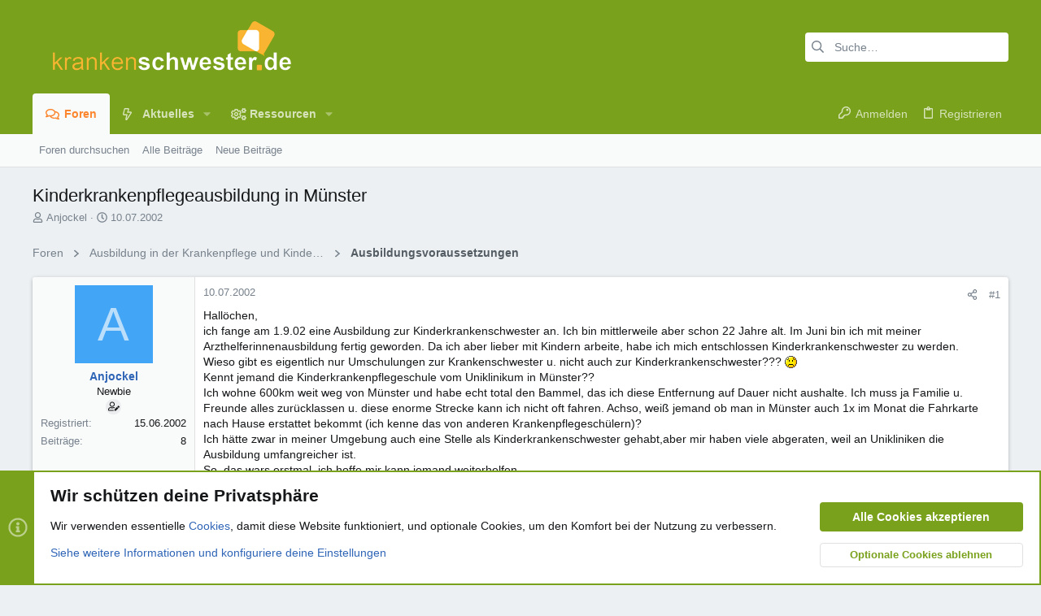

--- FILE ---
content_type: text/html; charset=utf-8
request_url: https://www.krankenschwester.de/forum/themen/kinderkrankenpflegeausbildung-in-muenster.714/
body_size: 34690
content:
<!DOCTYPE html>











	
	





	
	


















	





















	











	

































	



























	






	




































<html id="XF" lang="de-DE" dir="LTR"
	  data-xf="2.3"
	  style="font-size: 62.5%;"
	  data-app="public"
	  data-template="thread_view"
	  data-container-key="node-14"
	  data-content-key="thread-714"
	  data-logged-in="false"
	  data-cookie-prefix="ks_"
	  data-csrf="1769014954,4c5d528e8ca94950fc42fdc9c67795d2"
	  class="has-no-js template-thread_view  uix_page--fixed uix_hasSectionLinks  uix_hasCrumbs uix_hasPageAction"
	  >
	<head>
		<meta charset="utf-8" />
		<title>Kinderkrankenpflegeausbildung in Münster | www.krankenschwester.de</title>
		<link rel="manifest" href="/forum/webmanifest.php">
		
		<meta name="apple-mobile-web-app-title" content="ks.de">
		
			<link rel="apple-touch-icon" href="/forum/data/assets/logo/favicon192x192.png">
			
		
		<meta http-equiv="X-UA-Compatible" content="IE=Edge" />
		<meta name="viewport" content="width=device-width, initial-scale=1, viewport-fit=cover">
		
		
			
				
					<meta name="theme-color" content="#7aa21b" />
					<meta name="msapplication-TileColor" content="#7aa21b" />
				
			
		
		
		
			<link rel="apple-touch-icon" href="/forum/data/assets/logo/favicon192x192.png">
		
		<meta name="apple-mobile-web-app-title" content="ks.de">

		
			
		<meta name="description" content="Hallöchen,
ich fange am 1.9.02 eine Ausbildung zur Kinderkrankenschwester an. Ich bin mittlerweile aber schon 22 Jahre alt. Im Juni bin ich mit meiner..." />
		<meta property="og:description" content="Hallöchen,
ich fange am 1.9.02 eine Ausbildung zur Kinderkrankenschwester an. Ich bin mittlerweile aber schon 22 Jahre alt. Im Juni bin ich mit meiner Arzthelferinnenausbildung fertig geworden. Da ich aber lieber mit Kindern arbeite, habe ich mich entschlossen Kinderkrankenschwester zu werden..." />
		<meta property="twitter:description" content="Hallöchen,
ich fange am 1.9.02 eine Ausbildung zur Kinderkrankenschwester an. Ich bin mittlerweile aber schon 22 Jahre alt. Im Juni bin ich mit meiner Arzthelferinnenausbildung fertig geworden..." />
	
		
			<meta property="og:url" content="https://www.krankenschwester.de/forum/themen/kinderkrankenpflegeausbildung-in-muenster.714/" />
		
			<link rel="canonical" href="https://www.krankenschwester.de/forum/themen/kinderkrankenpflegeausbildung-in-muenster.714/" />
		

		
			
	
	
	<meta property="og:site_name" content="www.krankenschwester.de" />


		
		
			
	
	
	<meta property="og:type" content="website" />


		
		
			
	
	
	
		<meta property="og:title" content="Kinderkrankenpflegeausbildung in Münster" />
		<meta property="twitter:title" content="Kinderkrankenpflegeausbildung in Münster" />
	


		
		
		
		

		
	
	
	
		
	
	
	
		
	
	
	
	
	<link rel="stylesheet" href="/forum/css.php?css=public%3Anormalize.css%2Cpublic%3Afa.css%2Cpublic%3Avariations.less%2Cpublic%3Anormalize.css%2Cpublic%3Afa.css%2Cpublic%3Avariations.less%2Cpublic%3Acore.less%2Cpublic%3Aapp.less&amp;s=28&amp;l=2&amp;d=1759483809&amp;k=3e5f70a9236bbcaf8b5deca74d79341ba752c5ed" />
	
	

	
	
	

	<link rel="stylesheet" href="/forum/css.php?css=public%3Amessage.less&amp;s=28&amp;l=2&amp;d=1759483809&amp;k=897d79c88eb72fd7a57bfcde653a644189ad9160" />
<link rel="stylesheet" href="/forum/css.php?css=public%3Anotices.less&amp;s=28&amp;l=2&amp;d=1759483809&amp;k=d7948db424f087730abc2b45dd74b1415a6818ee" />
<link rel="stylesheet" href="/forum/css.php?css=public%3Ashare_controls.less&amp;s=28&amp;l=2&amp;d=1759483809&amp;k=aaddfe8c0a7e974d4563e90a846d9adb783dfba5" />
<link rel="stylesheet" href="/forum/css.php?css=public%3Asiropu_ads_manager_ad.less&amp;s=28&amp;l=2&amp;d=1759483809&amp;k=9ff6e5608af6f76d2ff7bdadfb3093636f29f279" />
<link rel="stylesheet" href="/forum/css.php?css=public%3Astructured_list.less&amp;s=28&amp;l=2&amp;d=1759483809&amp;k=b5d88de2ccf0495e063cd3fedc4b64bc72c74882" />
<link rel="stylesheet" href="/forum/css.php?css=public%3Ath_uix_threadStarterPost.less&amp;s=28&amp;l=2&amp;d=1759483809&amp;k=0339c8500b56ea8adbb3688d45a3fc1539873cf5" />
<link rel="stylesheet" href="/forum/css.php?css=public%3Auix.less&amp;s=28&amp;l=2&amp;d=1759483809&amp;k=6281a3f6644db3f0e102aaeeab5bb748e01bb683" />
<link rel="stylesheet" href="/forum/css.php?css=public%3Auix_extendedFooter.less&amp;s=28&amp;l=2&amp;d=1759483809&amp;k=92dbe9ad32e84406e8198c094ac590ecddb7fcc2" />
<link rel="stylesheet" href="/forum/css.php?css=public%3Auix_socialMedia.less&amp;s=28&amp;l=2&amp;d=1759483809&amp;k=9e7dfbc73596057f2b329b52b43b6f5ead62e5df" />
<link rel="stylesheet" href="/forum/css.php?css=public%3Aextra.less&amp;s=28&amp;l=2&amp;d=1759483809&amp;k=34e3d34fea5ebd4eb2d2a19e4dc46a958941e9db" />

	
	
		<script src="/forum/js/xf/preamble.min.js?_v=c0a70fc1"></script>
	
	
	<script src="/forum/js/vendor/vendor-compiled.js?_v=c0a70fc1" defer></script>
	<script src="/forum/js/xf/core-compiled.js?_v=c0a70fc1" defer></script>

	<script>
	XF.samViewCountMethod = "view";
	XF.samServerTime = 1769014954;
	XF.samItem = ".samItem";
	XF.samCodeUnit = ".samCodeUnit";
	XF.samBannerUnit = ".samBannerUnit";
</script>


<script>
	window.addEventListener('DOMContentLoaded', () => {
		var bkp = document.querySelectorAll('div[data-ba]');
		if (bkp) {
			bkp.forEach(item => {
				var ad = item;
				if (ad.querySelector('ins.adsbygoogle').style.display == 'none') {
					 XF.ajax('GET', XF.canonicalizeUrl('index.php?sam-item/' + ad.dataset.ba + '/get-backup'), {}, data => {
						 if (data.backup) {
							 ad.html(data.backup);
						 }
					 }, { skipDefault: true, global: false});
				}
			});
		}
		const advHere = document.querySelectorAll('.samAdvertiseHereLink');
		if (advHere) {
			advHere.forEach(item => {
				var unit = item.parentNode;
				if (unit.classList.contains('samCustomSize')) {
					unit.style.marginBottom = 20;
				}
			});
		}
		const ff = document.querySelectorAll('div[data-position="footer_fixed"] > div[data-cv="true"]');
		if (ff) {
			ff.forEach(item => {
				XF.trigger(item, 'adView');
			});
		}
	});
</script>
	
	

		
			
		

		
	


	
	<script>
		XF.ready(() =>
		{
			XF.extendObject(true, XF.config, {
				// 
				userId: 0,
				enablePush: true,
				pushAppServerKey: 'BBdJg2QbKRDBCB10omPDXwpLNt1xVpNRTbIGAJulFMfugncGxuK6ekHoosREob1lAFnOdfS02eoNb6z_DTdE4gY',
				url: {
					fullBase: 'https://www.krankenschwester.de/forum/',
					basePath: '/forum/',
					css: '/forum/css.php?css=__SENTINEL__&s=28&l=2&d=1759483809',
					js: '/forum/js/__SENTINEL__?_v=c0a70fc1',
					icon: '/forum/data/local/icons/__VARIANT__.svg?v=1759483813#__NAME__',
					iconInline: '/forum/styles/fa/__VARIANT__/__NAME__.svg?v=5.15.3',
					keepAlive: '/forum/login/keep-alive'
				},
				cookie: {
					path: '/',
					domain: '',
					prefix: 'ks_',
					secure: true,
					consentMode: 'advanced',
					consented: []
				},
				cacheKey: 'f3ed7234243583f554e27d349fe769c5',
				csrf: '1769014954,4c5d528e8ca94950fc42fdc9c67795d2',
				js: {"\/forum\/js\/siropu\/am\/core.min.js?_v=c0a70fc1":true,"\/forum\/js\/themehouse\/uix\/ripple.min.js?_v=c0a70fc1":true,"\/forum\/js\/themehouse\/global\/20210125.min.js?_v=c0a70fc1":true,"\/forum\/js\/themehouse\/uix\/index.min.js?_v=c0a70fc1":true,"\/forum\/js\/themehouse\/uix\/vendor\/hover-intent\/hoverintent.min.js?_v=c0a70fc1":true},
				fullJs: false,
				css: {"public:message.less":true,"public:notices.less":true,"public:share_controls.less":true,"public:siropu_ads_manager_ad.less":true,"public:structured_list.less":true,"public:th_uix_threadStarterPost.less":true,"public:uix.less":true,"public:uix_extendedFooter.less":true,"public:uix_socialMedia.less":true,"public:extra.less":true},
				time: {
					now: 1769014954,
					today: 1768950000,
					todayDow: 3,
					tomorrow: 1769036400,
					yesterday: 1768863600,
					week: 1768431600,
					month: 1767222000,
					year: 1767222000
				},
				style: {
					light: 'default',
					dark: '',
					defaultColorScheme: 'light'
				},
				borderSizeFeature: '2px',
				fontAwesomeWeight: 'r',
				enableRtnProtect: true,
				
				enableFormSubmitSticky: true,
				imageOptimization: '0',
				imageOptimizationQuality: 0.85,
				uploadMaxFilesize: 536870912,
				uploadMaxWidth: 0,
				uploadMaxHeight: 0,
				allowedVideoExtensions: ["m4v","mov","mp4","mp4v","mpeg","mpg","ogv","webm"],
				allowedAudioExtensions: ["mp3","opus","ogg","wav"],
				shortcodeToEmoji: true,
				visitorCounts: {
					conversations_unread: '0',
					alerts_unviewed: '0',
					total_unread: '0',
					title_count: true,
					icon_indicator: true
				},
				jsMt: {"xf\/action.js":"ab08a68b","xf\/embed.js":"e347f4aa","xf\/form.js":"7dcb62e2","xf\/structure.js":"ab08a68b","xf\/tooltip.js":"7dcb62e2"},
				jsState: {},
				publicMetadataLogoUrl: '',
				publicPushBadgeUrl: 'https://www.krankenschwester.de/forum/styles/default/xenforo/bell.png'
			})

			XF.extendObject(XF.phrases, {
				// 
"svStandardLib_time.day": "{count} day",
"svStandardLib_time.days": "{count} Tage",
"svStandardLib_time.hour": "{count} hour",
"svStandardLib_time.hours": "{count} Stunden",
"svStandardLib_time.minute": "{count} Minuten",
"svStandardLib_time.minutes": "{count} Minuten",
"svStandardLib_time.month": "{count} month",
"svStandardLib_time.months": "{count} Monate",
"svStandardLib_time.second": "{count} second",
"svStandardLib_time.seconds": "{count} Sekunden",
"svStandardLib_time.week": "time.week",
"svStandardLib_time.weeks": "{count} Wochen",
"svStandardLib_time.year": "{count} year",
"svStandardLib_time.years": "{count} Jahre",
				date_x_at_time_y:     "{date} um {time}",
				day_x_at_time_y:      "{day} um {time}",
				yesterday_at_x:       "Gestern um {time}",
				x_minutes_ago:        "Vor {minutes} Minuten",
				one_minute_ago:       "vor 1 Minute",
				a_moment_ago:         "Gerade eben",
				today_at_x:           "Heute um {time}",
				in_a_moment:          "In einem Moment",
				in_a_minute:          "In einer Minute",
				in_x_minutes:         "In {minutes} Minute(n)",
				later_today_at_x:     "heute um {time}",
				tomorrow_at_x:        "Morgen um {time}",
				short_date_x_minutes: "{minutes}m",
				short_date_x_hours:   "{hours}h",
				short_date_x_days:    "{days}d",

				day0: "Sonntag",
				day1: "Montag",
				day2: "Dienstag",
				day3: "Mittwoch",
				day4: "Donnerstag",
				day5: "Freitag",
				day6: "Samstag",

				dayShort0: "So",
				dayShort1: "Mo",
				dayShort2: "Di",
				dayShort3: "Mi",
				dayShort4: "Do",
				dayShort5: "Fr",
				dayShort6: "Sa",

				month0: "Januar",
				month1: "Februar",
				month2: "März",
				month3: "April",
				month4: "Mai",
				month5: "Juni",
				month6: "Juli",
				month7: "August",
				month8: "September",
				month9: "Oktober",
				month10: "November",
				month11: "Dezember",

				active_user_changed_reload_page: "Der aktive Benutzer hat sich geändert. Lade die Seite für die neueste Version neu.",
				server_did_not_respond_in_time_try_again: "Der Server hat nicht rechtzeitig geantwortet. Bitte versuche es erneut.",
				oops_we_ran_into_some_problems: "Oops! Wir sind auf ein Problem gestoßen.",
				oops_we_ran_into_some_problems_more_details_console: "Oops! Wir sind auf ein Problem gestoßen. Bitte versuche es später noch einmal. Weitere Fehlerdetails findest du in der Browserkonsole.",
				file_too_large_to_upload: "Die Datei ist zu groß, um hochgeladen zu werden.",
				uploaded_file_is_too_large_for_server_to_process: "Die hochgeladene Datei ist zu groß, als dass der Server sie verarbeiten könnte.",
				files_being_uploaded_are_you_sure: "Die Dateien werden noch immer hochgeladen. Bist du sicher, dass du dieses Formular abschicken möchtest?",
				attach: "Dateien anhängen",
				rich_text_box: "Rich-Text-Feld",
				close: "Schließen",
				link_copied_to_clipboard: "Link in die Zwischenablage kopiert.",
				text_copied_to_clipboard: "Text wurde in die Zwischenablage kopiert.",
				loading: "Laden…",
				you_have_exceeded_maximum_number_of_selectable_items: "Du hast die maximale Anzahl der auswählbaren Elemente überschritten.",

				processing: "Verarbeitung",
				'processing...': "Verarbeitung…",

				showing_x_of_y_items: "Anzeige von {count} von {total} Element(en)",
				showing_all_items: "Anzeige aller Elemente",
				no_items_to_display: "Keine anzuzeigenden Einträge",

				number_button_up: "Erhöhen",
				number_button_down: "Verringern",

				push_enable_notification_title: "Push-Benachrichtigungen erfolgreich für www.krankenschwester.de aktiviert",
				push_enable_notification_body: "Danke für das Einschalten der Push-Benachrichtigungen!",

				pull_down_to_refresh: "Nach unten ziehen zum Aktualisieren",
				release_to_refresh: "Loslassen zum Aktualisieren",
				refreshing: "Aktualisieren…"
			})
		})
	</script>
	
	<script src="/forum/js/siropu/am/core.min.js?_v=c0a70fc1" defer></script>
<script src="/forum/js/themehouse/uix/ripple.min.js?_v=c0a70fc1" defer></script>
<script src="/forum/js/themehouse/global/20210125.min.js?_v=c0a70fc1" defer></script>
<script src="/forum/js/themehouse/uix/index.min.js?_v=c0a70fc1" defer></script>
<script src="/forum/js/themehouse/uix/vendor/hover-intent/hoverintent.min.js?_v=c0a70fc1" defer></script>
<script>
XF.ready(() =>
{

	// detect android device. Added to fix the dark pixel bug https://github.com/Audentio/xf2theme-issues/issues/1055

	var ua = navigator.userAgent.toLowerCase();
	var isAndroid = ua.indexOf("android") > -1; //&& ua.indexOf("mobile");

	if(isAndroid) {
	document.querySelector("html").classList.add("device--isAndroid");
	}	

})
</script>
<script>
XF.ready(() =>
{

		
			var sidebar = document.querySelector('.p-body-sidebar');
			var backdrop = document.querySelector('.p-body-sidebar [data-ocm-class="offCanvasMenu-backdrop"]');
		
			var hasSidebar = document.querySelector('.p-body-sidebar') !== null;
			var hasBackdrop = document.querySelector('.p-body-sidebar [data-ocm-class="offCanvasMenu-backdrop"]') !== null;
			var sidebarTrigger = document.querySelector('.uix_sidebarCanvasTrigger') !== null;
			var sidebarInner = document.querySelector('.uix_sidebarCanvasTrigger') !== null;
			
			if (sidebarTrigger) {
				document.querySelector('.uix_sidebarCanvasTrigger').addEventListener("click", (e) => {
					e.preventDefault();

					sidebar.style.display = "block";;
					window.setTimeout(function() {
						sidebar.classList.add('offCanvasMenu');
						sidebar.classList.add('offCanvasMenu--blocks');
						sidebar.classList.add('is-active');
						sidebar.classList.add('is-transitioning');
						document.querySelector('body').classList.add('sideNav--open');
					}, 50);
		
					if (hasSidebar) {
						window.setTimeout(function() {
							sidebar.classList.remove('is-transitioning');
						}, 250);
					}
		
					if (sidebarInner) {
						document.querySelector('.uix_sidebarInner').classList.add('offCanvasMenu-content');
						backdrop.classList.add('offCanvasMenu-backdrop');
						document.querySelector('body').classList.add('is-modalOpen');
					}
				})
			}
			if (hasBackdrop) {
				backdrop.addEventListener("click", (e) => {
					sidebar.classList.add('is-transitioning');
					sidebar.classList.remove('is-active');

					window.setTimeout(function() {
						sidebar.classList.remove('offCanvasMenu');
						sidebar.classList.remove('offCanvasMenu--blocks');
						sidebar.classList.remove('is-transitioning');
						document.querySelector('.uix_sidebarInner').classList.remove('offCanvasMenu-content');
						backdrop.classList.remove('offCanvasMenu-backdrop');
						document.querySelector('body').classList.remove('is-modalOpen');
						sidebar.style.display="";
					}, 250);
				});
			}
		
	
})
</script>
<script>
XF.ready(() =>
{

	/****** OFF CANVAS ******/

    var panels = {
        navigation: {
            position: 1,
        },
        account: {
            position: 2,
        },
        inbox: {
            position: 3,
        },
        alerts: {
            position: 4,
        },
    };

    var tabsContainer = document.querySelector(".sidePanel__tabs");

    var activeTab = "navigation";

    var activeTabPosition = panels[activeTab].position;

    function generateDirections() {
        var tabPanels = document.querySelectorAll(".sidePanel__tabPanel");
        tabPanels.forEach(function (tabPanel) {
            var tabPosition = tabPanel.getAttribute("data-content");
            var activeTabPosition = panels[activeTab].position;

            if (tabPosition != activeTab) {
                if (panels[tabPosition].position < activeTabPosition) {
                    tabPanel.classList.add("is-left");
                }

                if (panels[tabPosition].position > activeTabPosition) {
                    tabPanel.classList.add("is-right");
                }
            }
        });
    }

    generateDirections();

	if (tabsContainer) {
		var sidePanelTabs = tabsContainer.querySelectorAll(".sidePanel__tab");
	}
	
	if (sidePanelTabs && sidePanelTabs.length > 0) {
		sidePanelTabs.forEach(function (tab) {
			tab.addEventListener("click", function () {
				sidePanelTabs.forEach(function (tab) {
					tab.classList.remove("sidePanel__tab--active");
				});
				this.classList.add("sidePanel__tab--active");

				activeTab = this.getAttribute("data-attr");

				var tabPanels = document.querySelectorAll(".sidePanel__tabPanel");
				tabPanels.forEach(function (tabPanel) {
					tabPanel.classList.remove("is-active");
				});

				var activeTabPanel = document.querySelector(
					'.sidePanel__tabPanel[data-content="' + activeTab + '"]'
				);
				activeTabPanel.classList.add("is-active");

				var tabPanels = document.querySelectorAll(".sidePanel__tabPanel");
				tabPanels.forEach(function (tabPanel) {
					tabPanel.classList.remove("is-left", "is-right");
				});

				generateDirections();
			});
		});
	}
	
})
</script>
<script>
XF.ready(() =>
{


	/******** extra info post toggle ***********/
	
    XF.thThreadsUserExtraTrigger = {
        eventNameSpace: 'XFthThreadsUserExtraTrigger',

        init: function(e) {},

        click: function(e) {
            var target = e.target;
            var parent = target.closest('.message-user');
            var triggerContainer = target.parentElement.closest('.thThreads__userExtra--toggle');
            var container = triggerContainer.previousElementSibling;
            var child = container.querySelector('.message-userExtras');
            var eleHeight = child.offsetHeight;

            if (parent.classList.contains('userExtra--expand')) {
                container.style.height = eleHeight + 'px';
                parent.classList.toggle('userExtra--expand');
                setTimeout(function() {
                    container.style.height = '0';
                    setTimeout(function() {
                        container.style.height = '';
                    }, 200);
                }, 17);
            } else {
                container.style.height = eleHeight + 'px';
                setTimeout(function() {
                    parent.classList.toggle('userExtra--expand');
                    container.style.height = '';
                }, 200);
            }
        }
    };

    document.body.addEventListener('click', function(event) {
        var target = event.target;
        if (target.matches('.thThreads__userExtra--trigger')) {
            XF.thThreadsUserExtraTrigger.click(event);
        }
    });
	
	
})
</script>
<script>
XF.ready(() =>
{


	/******** Backstretch images ***********/

		


})
</script>
<script>
XF.ready(() =>
{


	// sidenav canvas blur fix

    document.querySelectorAll('.p-body-sideNavTrigger .button').forEach(function (button) {
        button.addEventListener('click', function () {
            document.body.classList.add('sideNav--open');
        });
    });

    document.querySelectorAll("[data-ocm-class='offCanvasMenu-backdrop']").forEach(function (backdrop) {
        backdrop.addEventListener('click', function () {
            document.body.classList.remove('sideNav--open');
        });
    });

    document.addEventListener('editor:start', function (event) {
        if (typeof event !== 'undefined' && typeof event.target !== 'undefined') {
            var ele = event.target;
            if (event?.target) {
				var ele = event.target;
				if (!ele.classList==undefined) {
					if (ele.classList.contains('js-editor')) {
						var wrapper = ele.closest('.message-editorWrapper');
						if (wrapper) {
							setTimeout(function () {
								var innerEle = wrapper.querySelector('.fr-element');
								if (innerEle) {
									innerEle.addEventListener('focus', function (e) {
										document.documentElement.classList.add('uix_editor--focused');
									});
									innerEle.addEventListener('blur', function (e) {
										document.documentElement.classList.remove('uix_editor--focused');
									});
								}
							}, 0);
						}
					}
				}
			}
        }
    });

})
</script>
<script>
XF.ready(() =>
{

	// off canvas menu closer keyboard shortcut
    document.body.addEventListener('keyup', function (e) {
        switch (e.key) {
            case 'Escape':
                var offCanvasMenu = document.querySelector('.offCanvasMenu.is-active');
                if (offCanvasMenu) {
                    var backdrop = offCanvasMenu.querySelector('.offCanvasMenu-backdrop');
                    if (backdrop) {
                        backdrop.click();
                    }
                }
                return;
        }
    });
	
})
</script>
<script>
XF.ready(() =>
{

    let uixMegaHovered = false;
    const navEls = document.querySelectorAll('.uix-navEl--hasMegaMenu');
    const pNav = document.querySelector('.p-nav');
    let menu;

    function handleMouseOver() {
        if (uixMegaHovered) {
            menu = this.getAttribute('data-nav-id');
            pNav.classList.add('uix_showMegaMenu');

            document.querySelectorAll('.uix_megaMenu__content').forEach(function (content) {
                content.classList.remove('uix_megaMenu__content--active');
            });

            document
                .querySelector('.uix_megaMenu__content--' + menu)
                .classList.add('uix_megaMenu__content--active');
        }
    }

    function handleMouseEnter() {
        uixMegaHovered = true;
    }

    function handleMouseLeave() {
        pNav.classList.remove('uix_showMegaMenu');
        uixMegaHovered = false;
    }

    navEls.forEach(function (navEl) {
        navEl.addEventListener('mouseover', handleMouseOver);
    });

    pNav.addEventListener('mouseenter', handleMouseEnter);
    pNav.addEventListener('mouseleave', handleMouseLeave);
	
})
</script>
<script>
XF.ready(() =>
{

/******** signature collapse toggle ***********/
  setTimeout(function() {
    var maxHeight = 100;

    var signatures = document.querySelectorAll('.message-signature');

    signatures.forEach(function(signature) {
      var wrapper = signature.querySelector('.bbWrapper');
      if (wrapper) {
        var height = wrapper.clientHeight;
        if (height > maxHeight) {
          signature.classList.add('message-signature--expandable');
        }
      }
    });

    /*** expand function ***/
    function expand(container, canClose) {
      var inner = container.querySelector('.bbWrapper');
      var eleHeight = inner ? inner.clientHeight : 0;
      var isExpanded = container.classList.contains('message-signature--expanded');

      if (isExpanded) {
        if (canClose) {
          container.style.height = eleHeight + 'px';
          container.classList.remove('message-signature--expanded');
          setTimeout(function() {
            container.style.height = maxHeight + 'px';
            setTimeout(function() {
              container.style.height = '';
            }, 200);
          }, 17);
        }
      } else {
        container.style.height = eleHeight + 'px';
        setTimeout(function() {
          container.classList.add('message-signature--expanded');
          container.style.height = '';
        }, 200);
      }
    }

    var hash = window.location.hash;
    if (hash && hash.indexOf('#') === 0) {
      var replacedHash = hash.replace('#', '');
      var ele = document.getElementById(replacedHash);
      if (ele) {
        ele.scrollIntoView();
      }
    }

    /*** handle hover ***/
    

    /*** handle click ***/
    var signatureExpandButtons = document.querySelectorAll('.uix_signatureExpand');

    signatureExpandButtons.forEach(function(button) {
      button.addEventListener('click', function() {
        var container = button.closest('.message-signature');
        expand(container, true);
      });
    });
  }, 0);
		
})
</script>
<script>
XF.ready(() =>
{

		var lazyloadImages;    

		if ("IntersectionObserver" in window) {
		lazyloadImages = document.querySelectorAll(".lazy");
		var imageObserver = new IntersectionObserver(function(entries, observer) {
		entries.forEach(function(entry) {
		if (entry.isIntersecting) {
		var image = entry.target;
		image.src = image.dataset.src;
		image.classList.remove("lazy");
		imageObserver.unobserve(image);
		}
		});
		});

		lazyloadImages.forEach(function(image) {
		imageObserver.observe(image);
		});
		document.addEventListener('xf:reinit', function() {
			document.querySelectorAll(".lazy").forEach(function(image) {
				imageObserver.observe(image);
			});
		});
		} else {  
		var lazyloadThrottleTimeout;
		lazyloadImages = document.querySelectorAll(".lazy");

		function lazyload () {
		if(lazyloadThrottleTimeout) {
		clearTimeout(lazyloadThrottleTimeout);
		}    

		lazyloadThrottleTimeout = setTimeout(function() {
		var scrollTop = window.pageYOffset;
		lazyloadImages.forEach(function(img) {
		if(img.offsetTop < (window.innerHeight + scrollTop)) {
											  img.src = img.dataset.src;
											  img.classList.remove('lazy');
											  }
											  });
											  if(lazyloadImages.length == 0) { 
											  document.removeEventListener("scroll", lazyload);
											  window.removeEventListener("resize", lazyload);
											  window.removeEventListener("orientationChange", lazyload);
											  }
											  }, 20);
											  }

											  document.addEventListener("scroll", lazyload);
											  window.addEventListener("resize", lazyload);
											  window.addEventListener("orientationChange", lazyload);
											  }
											  
})
</script>
<script>
XF.ready(() =>
{

			setTimeout(function() {
				var doc = document.querySelector('html');
				editor = XF.getEditorInContainer(doc);
				if (!!editor && !!editor.ed) {
					editor.ed.events.on('focus', function() {
						if (document.querySelector('.uix_fabBar')) {
							var fabBar = document.querySelector('.uix_fabBar');
							fabBar.style.display = 'none';
						}
						
					});
					editor.ed.events.on('blur', function() {
						if (document.querySelector('.uix_fabBar')) {
							var fabBar = document.querySelector('.uix_fabBar');
							fabBar.style.display = '';
						}
					});
				}
			}, 100);
	
})
</script>
<script>
XF.ready(() =>
{

document.addEventListener('ajax:complete', function(e) {
		
	if (typeof e.detail == 'undefined') {
		return;
		}
    var xhr = e.detail[0];
    var status = e.detail[1];

    var data = xhr.responseJSON;
    if (!data) {
        return;
    }
    if (data.visitor) {
        var totalUnreadBadge = document.querySelector('.js-uix_badge--totalUnread');
        if (totalUnreadBadge) {
            totalUnreadBadge.dataset.badge = data.visitor.total_unread;
        }
    }
});
	
})
</script>

	
	

	



<script src="/forum/js/themehouse/uix/defer.min.js?_v=c0a70fc1" defer></script>


	
<script src="/forum/js/themehouse/uix/deferFab.min.js?_v=c0a70fc1" defer></script>


	
<script src="/forum/js/themehouse/uix/deferNodesCollapse.min.js?_v=c0a70fc1" defer></script>


	
<script src="/forum/js/themehouse/uix/deferWidthToggle.min.js?_v=c0a70fc1" defer></script>







	



	
	
	
	

	

	

	
		
	


	
		

	

	

	
	
	
	


		
			<link rel="icon" type="image/png" href="https://www.krankenschwester.de/forum/styles/uix/images/favicon.png" sizes="32x32" />
		
		
		

		

		

	
	

		
			
		

		
	


</head>

	<body data-template="thread_view">

	

		
			
		

		
	


	

		
			
		

		
	

		<style>
	.p-pageWrapper .p-navSticky {
		top: 0 !important;
	}

	

	
	

	
	
	
		
			
			
				
			
		
	

	

	

		
		
		.uix_mainTabBar {top: 90px !important;}
		.uix_stickyBodyElement:not(.offCanvasMenu) {
			top: 110px !important;
			min-height: calc(100vh - 110px) !important;
		}
		.uix_sidebarInner .uix_sidebar--scroller {margin-top: 110px;}
		.uix_sidebarInner {margin-top: -110px;}
		.p-body-sideNavInner .uix_sidebar--scroller {margin-top: 110px;}
		.p-body-sideNavInner {margin-top: -110px;}
		.uix_stickyCategoryStrips {top: 110px !important;}
		#XF .u-anchorTarget {
			height: 110px;
			margin-top: -110px;
		}
	
		

		
			@media (max-width: 900px) {
		
				.p-sectionLinks {display: none;}

				

				.uix_mainTabBar {top: 50px !important;}
				.uix_stickyBodyElement:not(.offCanvasMenu) {
					top: 70px !important;
					min-height: calc(100vh - 70px) !important;
				}
				.uix_sidebarInner .uix_sidebar--scroller {margin-top: 70px;}
				.uix_sidebarInner {margin-top: -70px;}
				.p-body-sideNavInner .uix_sidebar--scroller {margin-top: 70px;}
				.p-body-sideNavInner {margin-top: -70px;}
				.uix_stickyCategoryStrips {top: 70px !important;}
				#XF .u-anchorTarget {
					height: 70px;
					margin-top: -70px;
				}

				
		
			}
		
	

	.uix_sidebarNav .uix_sidebar--scroller {max-height: calc(100vh - 70px);}
	
	
</style>
		<div id="jumpToTop"></div>

		

		<div class="uix_pageWrapper--fixed">
			<div class="p-pageWrapper" id="top">

				
					
	
	



					

					

					
						
						
							<header class="p-header" id="header">
								<div class="p-header-inner">
									
						
							<div class="p-header-content">
								
									
										
	
	<div class="p-header-logo p-header-logo--image">
		<a class="uix_logo" href="/forum/">
			
				

	

	
		
		

		
	
		
		

		
	

	

	<picture data-variations="{&quot;default&quot;:{&quot;1&quot;:&quot;\/forum\/data\/assets\/logo_default\/ks_logo.png&quot;,&quot;2&quot;:null},&quot;alternate&quot;:{&quot;1&quot;:&quot;\/forum\/data\/assets\/logo_default\/ks_logo.png&quot;,&quot;2&quot;:null}}">
		
		
		

		

		<img src="/forum/data/assets/logo_default/ks_logo.png"  width="340" height="80" alt="www.krankenschwester.de"  />
	</picture>


				
		</a>
		
			<a class="uix_logoSmall" href="/forum/">
				

	

	
		
		

		
	
		
		

		
	

	

	<picture data-variations="{&quot;default&quot;:{&quot;1&quot;:&quot;\/forum\/data\/assets\/logo_default\/ks_logo.png&quot;,&quot;2&quot;:null},&quot;alternate&quot;:{&quot;1&quot;:&quot;\/forum\/data\/assets\/logo_default\/ks_logo.png&quot;,&quot;2&quot;:null}}">
		
		
		

		

		<img src="/forum/data/assets/logo_default/ks_logo.png"  width="" height="" alt="www.krankenschwester.de"  />
	</picture>


			</a>
		
	</div>


									

									
										<div class="p-nav-opposite">
											
												
		
			
				
				
					<div class="p-navgroup p-discovery">
						
							
	

							
	
		
		
			<div class="uix_searchBar">
				<div class="uix_searchBarInner">
					<form action="/forum/search/search" method="post" class="uix_searchForm" data-xf-init="quick-search">
						<a class="uix_search--close">
							<i class="fa--xf far fa-window-close "><svg xmlns="http://www.w3.org/2000/svg" role="img" aria-hidden="true" ><use href="/forum/data/local/icons/regular.svg?v=1759483813#window-close"></use></svg></i>
						</a>
						<input type="text" class="input js-uix_syncValue uix_searchInput uix_searchDropdown__trigger" autocomplete="off" data-uixsync="search" name="keywords" placeholder="Suche…" aria-label="Suche" data-menu-autofocus="true" />
						<a href="/forum/search/"
						   class="uix_search--settings u-ripple"
						   data-xf-key="/"
						   aria-label="Suche"
						   aria-expanded="false"
						   aria-haspopup="true"
						   title="Suche">
							<i class="fa--xf far fa-cog "><svg xmlns="http://www.w3.org/2000/svg" role="img" aria-hidden="true" ><use href="/forum/data/local/icons/regular.svg?v=1759483813#cog"></use></svg></i>
						</a>
						<span class=" uix_searchIcon">
							<i class="fa--xf far fa-search "><svg xmlns="http://www.w3.org/2000/svg" role="img" aria-hidden="true" ><use href="/forum/data/local/icons/regular.svg?v=1759483813#search"></use></svg></i>
						</span>
						<input type="hidden" name="_xfToken" value="1769014954,4c5d528e8ca94950fc42fdc9c67795d2" />
					</form>
				</div>

				
					<a class="uix_searchIconTrigger p-navgroup-link p-navgroup-link--iconic p-navgroup-link--search u-ripple"
					   aria-label="Suche"
					   aria-expanded="false"
					   aria-haspopup="true"
					   title="Suche">
						<i aria-hidden="true"></i>
					</a>
				

				
					<a href="/forum/search/"
					   class="p-navgroup-link p-navgroup-link--iconic p-navgroup-link--search u-ripple js-uix_minimalSearch__target"
					   data-xf-click="menu"
					   aria-label="Suche"
					   aria-expanded="false"
					   aria-haspopup="true"
					   title="Suche">
						<i aria-hidden="true"></i>
					</a>
				

				<div class="menu menu--structural menu--wide" data-menu="menu" aria-hidden="true">
					<form action="/forum/search/search" method="post"
						  class="menu-content"
						  data-xf-init="quick-search">
						<h3 class="menu-header">Suche</h3>
						
						<div class="menu-row">
							
								<div class="inputGroup inputGroup--joined">
									<input type="text" class="input js-uix_syncValue" name="keywords" data-acurl="/forum/search/auto-complete" data-uixsync="search" placeholder="Suche…" aria-label="Suche" data-menu-autofocus="true" />
									
			<select name="constraints" class="js-quickSearch-constraint input" aria-label="Suchen in">
				<option value="">Überall</option>
<option value="{&quot;search_type&quot;:&quot;post&quot;}">Themen</option>
<option value="{&quot;search_type&quot;:&quot;post&quot;,&quot;c&quot;:{&quot;nodes&quot;:[14],&quot;child_nodes&quot;:1}}">Dieses Forum</option>
<option value="{&quot;search_type&quot;:&quot;post&quot;,&quot;c&quot;:{&quot;thread&quot;:714}}">Dieses Thema</option>

			</select>
		
								</div>
								
						</div>

						
						<div class="menu-row">
							<label class="iconic"><input type="checkbox"  name="c[title_only]" value="1" /><i aria-hidden="true"></i><span class="iconic-label">Nur Titel durchsuchen</span></label>

						</div>
						
						<div class="menu-row">
							<div class="inputGroup">
								<span class="inputGroup-text" id="ctrl_search_menu_by_member">Von:</span>
								<input type="text" class="input" name="c[users]" data-xf-init="auto-complete" placeholder="Mitglied" aria-labelledby="ctrl_search_menu_by_member" />
							</div>
						</div>
						
<div class="menu-footer">
							<span class="menu-footer-controls">
								<button type="submit" class="button button--icon button--icon--search button--primary"><i class="fa--xf far fa-search "><svg xmlns="http://www.w3.org/2000/svg" role="img" aria-hidden="true" ><use href="/forum/data/local/icons/regular.svg?v=1759483813#search"></use></svg></i><span class="button-text">Suche</span></button>
								<button type="submit" class="button " name="from_search_menu"><span class="button-text">Erweiterte Suche…</span></button>
							</span>
						</div>

						<input type="hidden" name="_xfToken" value="1769014954,4c5d528e8ca94950fc42fdc9c67795d2" />
					</form>
				</div>


				<div class="menu menu--structural menu--wide uix_searchDropdown__menu" aria-hidden="true">
					<form action="/forum/search/search" method="post"
						  class="menu-content"
						  data-xf-init="quick-search">
						
						
							<div class="menu-row">

								<div class="inputGroup">
									<input name="keywords"
										   class="js-uix_syncValue"
										   data-uixsync="search"
										   placeholder="Suche…"
										   aria-label="Suche"
										   type="hidden" />
									
			<select name="constraints" class="js-quickSearch-constraint input" aria-label="Suchen in">
				<option value="">Überall</option>
<option value="{&quot;search_type&quot;:&quot;post&quot;}">Themen</option>
<option value="{&quot;search_type&quot;:&quot;post&quot;,&quot;c&quot;:{&quot;nodes&quot;:[14],&quot;child_nodes&quot;:1}}">Dieses Forum</option>
<option value="{&quot;search_type&quot;:&quot;post&quot;,&quot;c&quot;:{&quot;thread&quot;:714}}">Dieses Thema</option>

			</select>
		
								</div>
							</div>
							

						
						<div class="menu-row">
							<label class="iconic"><input type="checkbox"  name="c[title_only]" value="1" /><i aria-hidden="true"></i><span class="iconic-label">Nur Titel durchsuchen</span></label>

						</div>
						
						<div class="menu-row">
							<div class="inputGroup">
								<span class="inputGroup-text">Von:</span>
								<input class="input" name="c[users]" data-xf-init="auto-complete" placeholder="Mitglied" />
							</div>
						</div>
						
<div class="menu-footer">
							<span class="menu-footer-controls">
								<button type="submit" class="button button--icon button--icon--search button--primary"><i class="fa--xf far fa-search "><svg xmlns="http://www.w3.org/2000/svg" role="img" aria-hidden="true" ><use href="/forum/data/local/icons/regular.svg?v=1759483813#search"></use></svg></i><span class="button-text">Suche</span></button>
								<a href="/forum/search/" class="button " rel="nofollow"><span class="button-text">Erweitert…</span></a>
							</span>
						</div>

						<input type="hidden" name="_xfToken" value="1769014954,4c5d528e8ca94950fc42fdc9c67795d2" />
					</form>
				</div>
			</div>
		
	
	

						
					</div>
				
				
	

			
		
	
											
										</div>
									
								
							</div>
						
					
								</div>
							</header>
						
					
					

					
					
					

					
						<div class="p-navSticky p-navSticky--all " data-top-offset-breakpoints="
						[
							{
								&quot;breakpoint&quot;: &quot;0&quot;,
								&quot;offset&quot;: &quot;0&quot;
							}
							
							
						]
					" data-xf-init="sticky-header">
							
						<nav class="p-nav">
							<div class="p-nav-inner">
								
									
									
										
										
									<button type="button" class="button button--plain p-nav-menuTrigger js-uix_badge--totalUnread badgeContainer" data-badge="0" data-xf-click="off-canvas" data-menu=".js-headerOffCanvasMenu" role="button" tabindex="0" aria-label="Menü"><span class="button-text">
										<i aria-hidden="true"></i>
									</span></button>
									
								

								
	
	<div class="p-header-logo p-header-logo--image">
		<a class="uix_logo" href="/forum/">
			
				

	

	
		
		

		
	
		
		

		
	

	

	<picture data-variations="{&quot;default&quot;:{&quot;1&quot;:&quot;\/forum\/data\/assets\/logo_default\/ks_logo.png&quot;,&quot;2&quot;:null},&quot;alternate&quot;:{&quot;1&quot;:&quot;\/forum\/data\/assets\/logo_default\/ks_logo.png&quot;,&quot;2&quot;:null}}">
		
		
		

		

		<img src="/forum/data/assets/logo_default/ks_logo.png"  width="340" height="80" alt="www.krankenschwester.de"  />
	</picture>


				
		</a>
		
			<a class="uix_logoSmall" href="/forum/">
				

	

	
		
		

		
	
		
		

		
	

	

	<picture data-variations="{&quot;default&quot;:{&quot;1&quot;:&quot;\/forum\/data\/assets\/logo_default\/ks_logo.png&quot;,&quot;2&quot;:null},&quot;alternate&quot;:{&quot;1&quot;:&quot;\/forum\/data\/assets\/logo_default\/ks_logo.png&quot;,&quot;2&quot;:null}}">
		
		
		

		

		<img src="/forum/data/assets/logo_default/ks_logo.png"  width="" height="" alt="www.krankenschwester.de"  />
	</picture>


			</a>
		
	</div>



								
									
										<div class="p-nav-scroller hScroller" data-xf-init="h-scroller" data-auto-scroll=".p-navEl.is-selected">
											<div class="hScroller-scroll">
												<ul class="p-nav-list js-offCanvasNavSource">
													
														<li>
															
	<div class="p-navEl u-ripple is-selected" data-has-children="true">
		
			
				
	
	<a href="/forum/"
			class="p-navEl-link p-navEl-link--splitMenu "
			
			
			data-nav-id="forums"><span>Foren</span></a>

				
					<a data-xf-key="1"
					   data-xf-click="menu"
					   data-menu-pos-ref="< .p-navEl"
					   class="p-navEl-splitTrigger"
					   role="button"
					   tabindex="0"
					   aria-label="Toggle erweitert"
					   aria-expanded="false"
					   aria-haspopup="true">
					</a>
				
				
			
				
					<div class="menu menu--structural" data-menu="menu" aria-hidden="true">
						<div class="menu-content">
							
								
	
	
	<a href="/forum/search/?type=post"
			class="menu-linkRow u-ripple u-indentDepth0 js-offCanvasCopy "
			
			
			data-nav-id="searchForums"><span>Foren durchsuchen</span></a>

	

							
								
	
	
	<a href="/forum/whats-new/posts/?skip=1"
			class="menu-linkRow u-ripple u-indentDepth0 js-offCanvasCopy "
			
			
			data-nav-id="RecentPosts2"><span>Alle Beiträge</span></a>

	

							
								
	
	
	<a href="/forum/whats-new/posts/"
			class="menu-linkRow u-ripple u-indentDepth0 js-offCanvasCopy "
			
			
			data-nav-id="newPosts"><span>Neue Beiträge</span></a>

	

							
						</div>
					</div>
				
			
			
			
		
			
	
</div>

														</li>
													
														<li>
															
	<div class="p-navEl u-ripple " data-has-children="true">
		
			
				
	
	<a href="/forum/whats-new/"
			class="p-navEl-link p-navEl-link--splitMenu "
			
			
			data-nav-id="whatsNew"><span>Aktuelles</span></a>

				
					<a data-xf-key="2"
					   data-xf-click="menu"
					   data-menu-pos-ref="< .p-navEl"
					   class="p-navEl-splitTrigger"
					   role="button"
					   tabindex="0"
					   aria-label="Toggle erweitert"
					   aria-expanded="false"
					   aria-haspopup="true">
					</a>
				
				
			
				
					<div class="menu menu--structural" data-menu="menu" aria-hidden="true">
						<div class="menu-content">
							
								
	
	
	<a href="/forum/whats-new/latest-activity"
			class="menu-linkRow u-ripple u-indentDepth0 js-offCanvasCopy "
			 rel="nofollow"
			
			data-nav-id="latestActivity"><span>Neueste Aktivitäten</span></a>

	

							
								
	
	
	<a href="/forum/whats-new/resources/"
			class="menu-linkRow u-ripple u-indentDepth0 js-offCanvasCopy "
			 rel="nofollow"
			
			data-nav-id="xfrmNewResources"><span>Neue Ressourcen</span></a>

	

							
								
	
	
	<a href="/forum/featured/"
			class="menu-linkRow u-ripple u-indentDepth0 js-offCanvasCopy "
			
			
			data-nav-id="featured"><span>Empfohlene Inhalte</span></a>

	

							
								
	
	
	<a href="/forum/whats-new/posts/"
			class="menu-linkRow u-ripple u-indentDepth0 js-offCanvasCopy "
			 rel="nofollow"
			
			data-nav-id="whatsNewPosts"><span>Neue Beiträge</span></a>

	

							
						</div>
					</div>
				
			
			
			
		
			
	
</div>

														</li>
													
														<li>
															
	<div class="p-navEl u-ripple " data-has-children="true">
		
			
				
	
	<a href="/forum/resources/"
			class="p-navEl-link p-navEl-link--splitMenu "
			
			
			data-nav-id="xfrm"><span>Ressourcen</span></a>

				
					<a data-xf-key="3"
					   data-xf-click="menu"
					   data-menu-pos-ref="< .p-navEl"
					   class="p-navEl-splitTrigger"
					   role="button"
					   tabindex="0"
					   aria-label="Toggle erweitert"
					   aria-expanded="false"
					   aria-haspopup="true">
					</a>
				
				
			
				
					<div class="menu menu--structural" data-menu="menu" aria-hidden="true">
						<div class="menu-content">
							
								
	
	
	<a href="/forum/resources/latest-reviews"
			class="menu-linkRow u-ripple u-indentDepth0 js-offCanvasCopy "
			
			
			data-nav-id="xfrmLatestReviews"><span>Aktuellste Rezensionen</span></a>

	

							
								
	
	
	<a href="/forum/search/?type=resource"
			class="menu-linkRow u-ripple u-indentDepth0 js-offCanvasCopy "
			
			
			data-nav-id="xfrmSearchResources"><span>Ressourcen suchen</span></a>

	

							
						</div>
					</div>
				
			
			
			
		
			
	
</div>

														</li>
													
												</ul>
											</div>
										</div>
									

									
								

								
	


								
									<div class="p-nav-opposite">
										
											
		
			
				
					<div class="p-navgroup p-account p-navgroup--guest">
						
							
								
	
		
		
	
		
			<a href="/forum/login/" class="p-navgroup-link p-navgroup-link--textual p-navgroup-link--logIn" data-xf-click="menu" tabindex="0" aria-expanded="false" aria-haspopup="true">
				<i></i>
				<span class="p-navgroup-linkText">Anmelden</span>
			</a>
			<div class="menu menu--structural menu--medium" data-menu="menu" aria-hidden="true" data-href="/forum/login/"></div>
		
	
	
		
			<a href="/forum/login/register" class="p-navgroup-link u-ripple p-navgroup-link--textual p-navgroup-link--register" data-xf-click="overlay" data-follow-redirects="on">
				<i></i>
				<span class="p-navgroup-linkText">Registrieren</span>
			</a>
		
	

	

							
						
					</div>
				
				
					<div class="p-navgroup p-discovery">
						
							
	
		
	<a href="/forum/whats-new/"
	   class="p-navgroup-link p-navgroup-link--iconic p-navgroup-link--whatsnew"
	   title="Aktuelles">
		<i aria-hidden="true"></i>
		<span class="p-navgroup-linkText">Aktuelles</span>
	</a>

	

							
	
		
		
			<div class="uix_searchBar">
				<div class="uix_searchBarInner">
					<form action="/forum/search/search" method="post" class="uix_searchForm" data-xf-init="quick-search">
						<a class="uix_search--close">
							<i class="fa--xf far fa-window-close "><svg xmlns="http://www.w3.org/2000/svg" role="img" aria-hidden="true" ><use href="/forum/data/local/icons/regular.svg?v=1759483813#window-close"></use></svg></i>
						</a>
						<input type="text" class="input js-uix_syncValue uix_searchInput uix_searchDropdown__trigger" autocomplete="off" data-uixsync="search" name="keywords" placeholder="Suche…" aria-label="Suche" data-menu-autofocus="true" />
						<a href="/forum/search/"
						   class="uix_search--settings u-ripple"
						   data-xf-key="/"
						   aria-label="Suche"
						   aria-expanded="false"
						   aria-haspopup="true"
						   title="Suche">
							<i class="fa--xf far fa-cog "><svg xmlns="http://www.w3.org/2000/svg" role="img" aria-hidden="true" ><use href="/forum/data/local/icons/regular.svg?v=1759483813#cog"></use></svg></i>
						</a>
						<span class=" uix_searchIcon">
							<i class="fa--xf far fa-search "><svg xmlns="http://www.w3.org/2000/svg" role="img" aria-hidden="true" ><use href="/forum/data/local/icons/regular.svg?v=1759483813#search"></use></svg></i>
						</span>
						<input type="hidden" name="_xfToken" value="1769014954,4c5d528e8ca94950fc42fdc9c67795d2" />
					</form>
				</div>

				
					<a class="uix_searchIconTrigger p-navgroup-link p-navgroup-link--iconic p-navgroup-link--search u-ripple"
					   aria-label="Suche"
					   aria-expanded="false"
					   aria-haspopup="true"
					   title="Suche">
						<i aria-hidden="true"></i>
					</a>
				

				
					<a href="/forum/search/"
					   class="p-navgroup-link p-navgroup-link--iconic p-navgroup-link--search u-ripple js-uix_minimalSearch__target"
					   data-xf-click="menu"
					   aria-label="Suche"
					   aria-expanded="false"
					   aria-haspopup="true"
					   title="Suche">
						<i aria-hidden="true"></i>
					</a>
				

				<div class="menu menu--structural menu--wide" data-menu="menu" aria-hidden="true">
					<form action="/forum/search/search" method="post"
						  class="menu-content"
						  data-xf-init="quick-search">
						<h3 class="menu-header">Suche</h3>
						
						<div class="menu-row">
							
								<div class="inputGroup inputGroup--joined">
									<input type="text" class="input js-uix_syncValue" name="keywords" data-acurl="/forum/search/auto-complete" data-uixsync="search" placeholder="Suche…" aria-label="Suche" data-menu-autofocus="true" />
									
			<select name="constraints" class="js-quickSearch-constraint input" aria-label="Suchen in">
				<option value="">Überall</option>
<option value="{&quot;search_type&quot;:&quot;post&quot;}">Themen</option>
<option value="{&quot;search_type&quot;:&quot;post&quot;,&quot;c&quot;:{&quot;nodes&quot;:[14],&quot;child_nodes&quot;:1}}">Dieses Forum</option>
<option value="{&quot;search_type&quot;:&quot;post&quot;,&quot;c&quot;:{&quot;thread&quot;:714}}">Dieses Thema</option>

			</select>
		
								</div>
								
						</div>

						
						<div class="menu-row">
							<label class="iconic"><input type="checkbox"  name="c[title_only]" value="1" /><i aria-hidden="true"></i><span class="iconic-label">Nur Titel durchsuchen</span></label>

						</div>
						
						<div class="menu-row">
							<div class="inputGroup">
								<span class="inputGroup-text" id="ctrl_search_menu_by_member">Von:</span>
								<input type="text" class="input" name="c[users]" data-xf-init="auto-complete" placeholder="Mitglied" aria-labelledby="ctrl_search_menu_by_member" />
							</div>
						</div>
						
<div class="menu-footer">
							<span class="menu-footer-controls">
								<button type="submit" class="button button--icon button--icon--search button--primary"><i class="fa--xf far fa-search "><svg xmlns="http://www.w3.org/2000/svg" role="img" aria-hidden="true" ><use href="/forum/data/local/icons/regular.svg?v=1759483813#search"></use></svg></i><span class="button-text">Suche</span></button>
								<button type="submit" class="button " name="from_search_menu"><span class="button-text">Erweiterte Suche…</span></button>
							</span>
						</div>

						<input type="hidden" name="_xfToken" value="1769014954,4c5d528e8ca94950fc42fdc9c67795d2" />
					</form>
				</div>


				<div class="menu menu--structural menu--wide uix_searchDropdown__menu" aria-hidden="true">
					<form action="/forum/search/search" method="post"
						  class="menu-content"
						  data-xf-init="quick-search">
						
						
							<div class="menu-row">

								<div class="inputGroup">
									<input name="keywords"
										   class="js-uix_syncValue"
										   data-uixsync="search"
										   placeholder="Suche…"
										   aria-label="Suche"
										   type="hidden" />
									
			<select name="constraints" class="js-quickSearch-constraint input" aria-label="Suchen in">
				<option value="">Überall</option>
<option value="{&quot;search_type&quot;:&quot;post&quot;}">Themen</option>
<option value="{&quot;search_type&quot;:&quot;post&quot;,&quot;c&quot;:{&quot;nodes&quot;:[14],&quot;child_nodes&quot;:1}}">Dieses Forum</option>
<option value="{&quot;search_type&quot;:&quot;post&quot;,&quot;c&quot;:{&quot;thread&quot;:714}}">Dieses Thema</option>

			</select>
		
								</div>
							</div>
							

						
						<div class="menu-row">
							<label class="iconic"><input type="checkbox"  name="c[title_only]" value="1" /><i aria-hidden="true"></i><span class="iconic-label">Nur Titel durchsuchen</span></label>

						</div>
						
						<div class="menu-row">
							<div class="inputGroup">
								<span class="inputGroup-text">Von:</span>
								<input class="input" name="c[users]" data-xf-init="auto-complete" placeholder="Mitglied" />
							</div>
						</div>
						
<div class="menu-footer">
							<span class="menu-footer-controls">
								<button type="submit" class="button button--icon button--icon--search button--primary"><i class="fa--xf far fa-search "><svg xmlns="http://www.w3.org/2000/svg" role="img" aria-hidden="true" ><use href="/forum/data/local/icons/regular.svg?v=1759483813#search"></use></svg></i><span class="button-text">Suche</span></button>
								<a href="/forum/search/" class="button " rel="nofollow"><span class="button-text">Erweitert…</span></a>
							</span>
						</div>

						<input type="hidden" name="_xfToken" value="1769014954,4c5d528e8ca94950fc42fdc9c67795d2" />
					</form>
				</div>
			</div>
		
	
	

						
					</div>
				
				
	

			
		
	
											
	
		
	

	

										
									</div>
								
							</div>
							
						</nav>
					
							
		
			<div class="p-sectionLinks">
				<div class="pageContent">
					
						
							
								
								
								<div class="p-sectionLinks-inner hScroller" data-xf-init="h-scroller">
									<div class="hScroller-scroll">
										<ul class="p-sectionLinks-list">
											
												<li>
													
	<div class="p-navEl u-ripple " >
		
			
				
	
	<a href="/forum/search/?type=post"
			class="p-navEl-link  "
			
			data-xf-key="alt+1"
			data-nav-id="searchForums"><span>Foren durchsuchen</span></a>

				
				
			
			
			
		
			
	
</div>

												</li>
											
												<li>
													
	<div class="p-navEl u-ripple " >
		
			
				
	
	<a href="/forum/whats-new/posts/?skip=1"
			class="p-navEl-link  "
			
			data-xf-key="alt+2"
			data-nav-id="RecentPosts2"><span>Alle Beiträge</span></a>

				
				
			
			
			
		
			
	
</div>

												</li>
											
												<li>
													
	<div class="p-navEl u-ripple " >
		
			
				
	
	<a href="/forum/whats-new/posts/"
			class="p-navEl-link  "
			
			data-xf-key="alt+3"
			data-nav-id="newPosts"><span>Neue Beiträge</span></a>

				
				
			
			
			
		
			
	
</div>

												</li>
											
										</ul>
									</div>
								</div>
							
							
						
					
				</div>
			</div>
			
	
						</div>
						

					

					
	

					
	

					
	

					
	

					
				

				
				<div class="offCanvasMenu offCanvasMenu--nav js-headerOffCanvasMenu" data-menu="menu" aria-hidden="true" data-ocm-builder="navigation">
					<div class="offCanvasMenu-backdrop" data-menu-close="true"></div>
					<div class="offCanvasMenu-content">
						
						<div class="sidePanel sidePanel--nav sidePanel--visitor">
	<div class="sidePanel__tabPanels">
		
		<div data-content="navigation" class="is-active sidePanel__tabPanel js-navigationTabPanel">
			
							<div class="offCanvasMenu-header">
								Menü
								<a class="offCanvasMenu-closer" data-menu-close="true" role="button" tabindex="0" aria-label="Schließen"></a>
							</div>
							
							<div class="js-offCanvasNavTarget"></div>
							
							
						
		</div>
		
		
		
	</div>
</div>

						
						<div class="offCanvasMenu-installBanner js-installPromptContainer" style="display: none;" data-xf-init="install-prompt">
							<div class="offCanvasMenu-installBanner-header">App installieren</div>
							<button type="button" class="button js-installPromptButton"><span class="button-text">Installieren</span></button>
							<template class="js-installTemplateIOS">
								<div class="js-installTemplateContent">
									<div class="overlay-title">So wird die App in iOS installiert</div>
									<div class="block-body">
										<div class="block-row">
											<p>
												Folge dem Video um zu sehen, wie unsere Website als Web-App auf dem Startbildschirm installiert werden kann.
											</p>
											<p style="text-align: center">
												<video src="/forum/styles/default/xenforo/add_to_home.mp4"
													width="280" height="480" autoplay loop muted playsinline></video>
											</p>
											<p>
												<small><strong>Anmerkung:</strong> Diese Funktion ist in einigen Browsern möglicherweise nicht verfügbar.</small>
											</p>
										</div>
									</div>
								</div>
							</template>
						</div>
					</div>
				</div>

				
	
		
	
		
			
			<div class="p-body-header">
			
				<div class="pageContent">
					
						
							<div class="uix_headerInner">
								
				<div class="test">
									
										<div class="p-title ">
											
												
													<h1 class="p-title-value">Kinderkrankenpflegeausbildung in Münster</h1>
												
											
										</div>
									

									
										<div class="p-description">
	<ul class="listInline listInline--bullet">
		<li>
			<i class="fa--xf far fa-user "><svg xmlns="http://www.w3.org/2000/svg" role="img" ><title>Ersteller</title><use href="/forum/data/local/icons/regular.svg?v=1759483813#user"></use></svg></i>
			<span class="u-srOnly">Ersteller</span>

			<a href="/forum/members/anjockel.299/" class="username  u-concealed" dir="auto" data-user-id="299" data-xf-init="member-tooltip">Anjockel</a>
		</li>
		<li>
			<i class="fa--xf far fa-clock "><svg xmlns="http://www.w3.org/2000/svg" role="img" ><title>Erstellt am</title><use href="/forum/data/local/icons/regular.svg?v=1759483813#clock"></use></svg></i>
			<span class="u-srOnly">Erstellt am</span>

			<a href="/forum/themen/kinderkrankenpflegeausbildung-in-muenster.714/" class="u-concealed"><time  class="u-dt" dir="auto" datetime="2002-07-10T18:08:05+0200" data-timestamp="1026317285" data-date="10.07.2002" data-time="18:08" data-short="Juli &#039;02" title="10.07.2002 um 18:08">10.07.2002</time></a>
		</li>
		
		
	</ul>
</div>
									
								</div>
			
							</div>
						
						
					
				</div>
			</div>
		
	

	


				<div class="p-body">

					

					<div class="p-body-inner ">
						
						<!--XF:EXTRA_OUTPUT-->


						
	
		
	
		

		
	

	


						
	


						
	


						
	
		
	
	

		
			
		

		
	


	
	
		<div class="breadcrumb ">
			<div class="pageContent">
				
					
						
							<ul class="p-breadcrumbs "
								itemscope itemtype="https://schema.org/BreadcrumbList">
								
									
		

		
		
		

			
			
			
	<li itemprop="itemListElement" itemscope itemtype="https://schema.org/ListItem">
		<a href="/forum/" itemprop="item">
			
				<span itemprop="name">Foren</span>
			
		</a>
		<meta itemprop="position" content="1" />
	</li>

		
		
			
			
	<li itemprop="itemListElement" itemscope itemtype="https://schema.org/ListItem">
		<a href="/forum/#ausbildung-in-der-krankenpflege-und-kinderkrankenpflege.3" itemprop="item">
			
				<span itemprop="name">Ausbildung in der Krankenpflege und Kinderkrankenpflege</span>
			
		</a>
		<meta itemprop="position" content="2" />
	</li>

		
			
			
	<li itemprop="itemListElement" itemscope itemtype="https://schema.org/ListItem">
		<a href="/forum/subforen/ausbildungsvoraussetzungen.14/" itemprop="item">
			
				<span itemprop="name">Ausbildungsvoraussetzungen</span>
			
		</a>
		<meta itemprop="position" content="3" />
	</li>

		
	
								
							</ul>
						
					
				
			</div>
		</div>
	

	
	

		
			
		

		
	



	


						
	


						
	<noscript class="js-jsWarning"><div class="blockMessage blockMessage--important blockMessage--iconic u-noJsOnly">JavaScript ist deaktiviert. Für eine bessere Darstellung aktiviere bitte JavaScript in deinem Browser, bevor du fortfährst.</div></noscript>

						
	<div class="blockMessage blockMessage--important blockMessage--iconic js-browserWarning" style="display: none">Du verwendest einen veralteten Browser. Es ist möglich, dass diese oder andere Websites nicht korrekt angezeigt werden.<br />Du solltest ein Upgrade durchführen oder einen <a href="https://www.google.com/chrome/browser/" target="_blank">alternativen Browser</a> verwenden.</div>



						<div uix_component="MainContainer" class="uix_contentWrapper">

							
	


							 <div class="samCodeUnit" data-position="container_content_above"> <div class="samItem"> <script async src="//pagead2.googlesyndication.com/pagead/js/adsbygoogle.js"></script> <!-- ks.de - In Thread - Unter Navbar - Respnsive --> <ins class="adsbygoogle"
     style="display:block"
     data-ad-client="ca-pub-4630608187881635"
     data-ad-slot="6162124222"
     data-ad-format="auto"></ins> <script> (adsbygoogle = window.adsbygoogle || []).push({}); </script> </div> </div> 

							
	

							
	

							
	

							
	


							<div class="p-body-main  ">
								
								

								
	

								<div uix_component="MainContent" class="p-body-content">
									<!-- ABOVE MAIN CONTENT -->
									
	

									
	

									
	

									
	

									
	

									<div class="p-body-pageContent">
										
	

										
	

										
	

										
	

										
	

										














	
	
	
		
	
	
	


	
	
	
		
	
	
	


	
	
		
	
	
	


	
	



	












	

	
		
	








	

		
			
		

		
	













	

		
			
		

		
	



	

		
			
		

		
	




<div class="block block--messages" data-xf-init="" data-type="post" data-href="/forum/inline-mod/" data-search-target="*">

	<span class="u-anchorTarget" id="posts"></span>

	
		
	

	

	<div class="block-outer"></div>

	

	
		
	<div class="block-outer js-threadStatusField"></div>

	

	<div class="block-container lbContainer"
		data-xf-init="lightbox select-to-quote"
		data-message-selector=".js-post"
		data-lb-id="thread-714"
		data-lb-universal="0">

		<div class="block-body js-replyNewMessageContainer">
			
				


	

		
			
		

		
	



					

					
						

	
	


	

	

	

	
	<article class="message    message-threadStarterPost message--post  js-post js-inlineModContainer  "
			 data-author="Anjockel"
			 data-content="post-2798"
			 id="js-post-2798"
			>

			

		<span class="u-anchorTarget" id="post-2798"></span>

		
			<div class="message-inner">
				
					<div class="message-cell message-cell--user">
						

	<section class="message-user userExtra--expand"
			 
			 
			 >

		
		
		<div class="message-avatar ">
			<div class="message-avatar-wrapper">
				
					<a href="/forum/members/anjockel.299/" class="avatar avatar--m avatar--default avatar--default--dynamic" data-user-id="299" data-xf-init="member-tooltip" style="background-color: #42a5f5; color: #bbdefb">
			<span class="avatar-u299-m" role="img" aria-label="Anjockel">A</span> 
		</a>
				
				
			</div>
		</div>
		<div class="uix_messagePostBitWrapper">
			<div class="message-userDetails">
				<h4 class="message-name"><a href="/forum/members/anjockel.299/" class="username " dir="auto" data-user-id="299" data-xf-init="member-tooltip">Anjockel</a></h4>
				<h5 class="userTitle message-userTitle" dir="auto">Newbie</h5>
				
				
					
						<div class="uix_originalPoster__icon" data-xf-init="tooltip" title="Themenersteller">
							<i class="fa--xf far fa-user-edit  mdi mdi-account-edit"><svg xmlns="http://www.w3.org/2000/svg" role="img" aria-hidden="true" ><use href="/forum/data/local/icons/regular.svg?v=1759483813#user-edit"></use></svg></i>
						</div>
					
				
				
				
			</div>
			
			
				
				
					
							<div class="message-userExtras">
								
									
										<dl class="pairs pairs--justified">
											
												<dt>Registriert</dt>
											
											<dd>15.06.2002</dd>
										</dl>
									
									
										<dl class="pairs pairs--justified">
											
												<dt>Beiträge</dt>
											
											<dd>8</dd>
										</dl>
									
									
									
									
									
									
									
									
										

	
		
	
		
	
		
	

										
									
								
							</div>
						
				
			
		</div>
		<span class="message-userArrow"></span>
	</section>

					</div>
				

				
					<div class="message-cell message-cell--main">
						
							<div class="message-main uix_messageContent js-quickEditTarget">

								
									

          

	<header class="message-attribution message-attribution--split">
		<ul class="message-attribution-main listInline ">
			
			<li class="u-concealed">
				<a href="/forum/themen/kinderkrankenpflegeausbildung-in-muenster.714/post-2798" rel="nofollow" >
					<time  class="u-dt" dir="auto" datetime="2002-07-10T18:08:05+0200" data-timestamp="1026317285" data-date="10.07.2002" data-time="18:08" data-short="Juli &#039;02" title="10.07.2002 um 18:08">10.07.2002</time>
				</a>
			</li>
			
			
		</ul>

		<ul class="message-attribution-opposite message-attribution-opposite--list ">
			
			<li>
				<a href="/forum/themen/kinderkrankenpflegeausbildung-in-muenster.714/post-2798"
					class="message-attribution-gadget"
					data-xf-init="share-tooltip"
					data-href="/forum/posts/2798/share"
					aria-label="Teilen"
					rel="nofollow">
					<i class="fa--xf far fa-share-alt "><svg xmlns="http://www.w3.org/2000/svg" role="img" aria-hidden="true" ><use href="/forum/data/local/icons/regular.svg?v=1759483813#share-alt"></use></svg></i>
				</a>
			</li>
			
				<li class="u-hidden js-embedCopy">
					
	<a href="javascript:"
		data-xf-init="copy-to-clipboard"
		data-copy-text="&lt;div class=&quot;js-xf-embed&quot; data-url=&quot;https://www.krankenschwester.de/forum&quot; data-content=&quot;post-2798&quot;&gt;&lt;/div&gt;&lt;script defer src=&quot;https://www.krankenschwester.de/forum/js/xf/external_embed.js?_v=c0a70fc1&quot;&gt;&lt;/script&gt;"
		data-success="Einbettungscode HTML in die Zwischenablage kopiert."
		class="">
		<i class="fa--xf far fa-code "><svg xmlns="http://www.w3.org/2000/svg" role="img" aria-hidden="true" ><use href="/forum/data/local/icons/regular.svg?v=1759483813#code"></use></svg></i>
	</a>

				</li>
			
			
			
				<li>
					<a href="/forum/themen/kinderkrankenpflegeausbildung-in-muenster.714/post-2798" rel="nofollow">
						#1
					</a>
				</li>
			
		</ul>
	</header>

								

								<div class="message-content js-messageContent">
									

										
											
	
	
	

										

										
											
	
	
	<div class="message-userContent lbContainer js-lbContainer "
		 data-lb-id="post-2798"
		 data-lb-caption-desc="Anjockel &middot; 10.07.2002 um 18:08">

		
			

	
		
	

		

		<article class="message-body js-selectToQuote">
			
				
			
			
			<div >
				
					
	

		
			
		

		
	

<div class="bbWrapper">Hallöchen,<br />
ich fange am 1.9.02 eine Ausbildung zur Kinderkrankenschwester an. Ich bin mittlerweile aber schon 22 Jahre alt. Im Juni bin ich mit meiner Arzthelferinnenausbildung fertig geworden. Da ich aber lieber mit Kindern arbeite, habe ich mich entschlossen Kinderkrankenschwester zu werden.<br />
Wieso gibt es eigentlich nur Umschulungen zur Krankenschwester u. nicht auch zur Kinderkrankenschwester???   <img src="/forum/styles/default/xenforo/smilies/sad.gif"  class="smilie" loading="lazy" alt=":(" title="Sad    :(" data-shortname=":(" /> <br />
Kennt jemand die Kinderkrankenpflegeschule vom Uniklinikum in Münster??<br />
Ich wohne 600km weit weg von Münster und habe echt total den Bammel, das ich diese Entfernung auf Dauer nicht aushalte. Ich muss ja Familie u. Freunde alles zurücklassen u. diese enorme Strecke kann ich nicht oft fahren. Achso, weiß jemand ob man in Münster auch 1x im Monat die Fahrkarte nach Hause erstattet bekommt (ich kenne das von anderen Krankenpflegeschülern)?<br />
Ich hätte zwar in meiner Umgebung auch eine Stelle als Kinderkrankenschwester gehabt,aber mir haben viele abgeraten, weil an Unikliniken die Ausbildung umfangreicher ist.<br />
So, das wars erstmal, ich hoffe mir kann jemand weiterhelfen...<br />
Bye sagt ganz lieb Anja     8)</div>

	

		
			
		

		
	

				
			</div>
			
			<div class="js-selectToQuoteEnd">&nbsp;</div>
			
				
			
		</article>

		
			

	
		
	

		

		
	</div>

										

										
											
    

	

										

										
											
	

		
			
		

		
	


	


	

		
			
		

		
	

										

									
								</div>

								<div class="reactionsBar js-reactionsList ">
									
								</div>

								
									
    

	<footer class="message-footer">
        
        
		

		

		<div class="js-historyTarget message-historyTarget toggleTarget" data-href="trigger-href"></div>
	</footer>

								
							</div>

						
					</div>
				
			</div>
		
	</article>

	
	

					

					

				
 <div class="samCodeUnit" data-position="post_below_container_1"> <div class="samItem"> <script async src="//pagead2.googlesyndication.com/pagead/js/adsbygoogle.js"></script> <!-- ks.de - Nach erstem Post - Responsive --> <ins class="adsbygoogle"
     style="display:block"
     data-ad-client="ca-pub-4630608187881635"
     data-ad-slot="6959515831"
     data-ad-format="auto"></ins> <script> (adsbygoogle = window.adsbygoogle || []).push({}); </script> </div> </div> 



	

		
			
		

		
	



					

					
						

	
	


	

	

	
	<article class="message   message--post  js-post js-inlineModContainer  "
			 data-author="Kps2001"
			 data-content="post-2804"
			 id="js-post-2804"
			itemscope itemtype="https://schema.org/Comment" itemid="https://www.krankenschwester.de/forum/posts/2804/">

			
				<meta itemprop="parentItem" itemscope itemid="https://www.krankenschwester.de/forum/themen/kinderkrankenpflegeausbildung-in-muenster.714/" />
				<meta itemprop="name" content="Beitrag #2" />
			

		<span class="u-anchorTarget" id="post-2804"></span>

		
			<div class="message-inner">
				
					<div class="message-cell message-cell--user">
						

	<section class="message-user userExtra--expand"
			 itemprop="author"
			 itemscope itemtype="https://schema.org/Person"
			 itemid="https://www.krankenschwester.de/forum/members/kps2001.71/">

		
			<meta itemprop="url" content="https://www.krankenschwester.de/forum/members/kps2001.71/" />
		
		
		<div class="message-avatar ">
			<div class="message-avatar-wrapper">
				
					<a href="/forum/members/kps2001.71/" class="avatar avatar--m avatar--default avatar--default--dynamic" data-user-id="71" data-xf-init="member-tooltip" style="background-color: #283593; color: #8c9eff">
			<span class="avatar-u71-m" role="img" aria-label="Kps2001">K</span> 
		</a>
				
				
			</div>
		</div>
		<div class="uix_messagePostBitWrapper">
			<div class="message-userDetails">
				<h4 class="message-name"><a href="/forum/members/kps2001.71/" class="username " dir="auto" data-user-id="71" data-xf-init="member-tooltip"><span itemprop="name">Kps2001</span></a></h4>
				<h5 class="userTitle message-userTitle" dir="auto" itemprop="jobTitle">Stammgast</h5>
				
				
				
				
			</div>
			
			
				
				
					
							<div class="message-userExtras">
								
									
										<dl class="pairs pairs--justified">
											
												<dt>Registriert</dt>
											
											<dd>04.02.2002</dd>
										</dl>
									
									
										<dl class="pairs pairs--justified">
											
												<dt>Beiträge</dt>
											
											<dd>203</dd>
										</dl>
									
									
									
									
									
									
									
									
										

	
		
	
		
	
		
	

										
									
								
							</div>
						
				
			
		</div>
		<span class="message-userArrow"></span>
	</section>

					</div>
				

				
					<div class="message-cell message-cell--main">
						
							<div class="message-main uix_messageContent js-quickEditTarget">

								
									

          

	<header class="message-attribution message-attribution--split">
		<ul class="message-attribution-main listInline ">
			
			<li class="u-concealed">
				<a href="/forum/themen/kinderkrankenpflegeausbildung-in-muenster.714/post-2804" rel="nofollow" itemprop="url">
					<time  class="u-dt" dir="auto" datetime="2002-07-11T17:13:59+0200" data-timestamp="1026400439" data-date="11.07.2002" data-time="17:13" data-short="Juli &#039;02" title="11.07.2002 um 17:13" itemprop="datePublished">11.07.2002</time>
				</a>
			</li>
			
			
		</ul>

		<ul class="message-attribution-opposite message-attribution-opposite--list ">
			
			<li>
				<a href="/forum/themen/kinderkrankenpflegeausbildung-in-muenster.714/post-2804"
					class="message-attribution-gadget"
					data-xf-init="share-tooltip"
					data-href="/forum/posts/2804/share"
					aria-label="Teilen"
					rel="nofollow">
					<i class="fa--xf far fa-share-alt "><svg xmlns="http://www.w3.org/2000/svg" role="img" aria-hidden="true" ><use href="/forum/data/local/icons/regular.svg?v=1759483813#share-alt"></use></svg></i>
				</a>
			</li>
			
				<li class="u-hidden js-embedCopy">
					
	<a href="javascript:"
		data-xf-init="copy-to-clipboard"
		data-copy-text="&lt;div class=&quot;js-xf-embed&quot; data-url=&quot;https://www.krankenschwester.de/forum&quot; data-content=&quot;post-2804&quot;&gt;&lt;/div&gt;&lt;script defer src=&quot;https://www.krankenschwester.de/forum/js/xf/external_embed.js?_v=c0a70fc1&quot;&gt;&lt;/script&gt;"
		data-success="Einbettungscode HTML in die Zwischenablage kopiert."
		class="">
		<i class="fa--xf far fa-code "><svg xmlns="http://www.w3.org/2000/svg" role="img" aria-hidden="true" ><use href="/forum/data/local/icons/regular.svg?v=1759483813#code"></use></svg></i>
	</a>

				</li>
			
			
			
				<li>
					<a href="/forum/themen/kinderkrankenpflegeausbildung-in-muenster.714/post-2804" rel="nofollow">
						#2
					</a>
				</li>
			
		</ul>
	</header>

								

								<div class="message-content js-messageContent">
									

										
											
	
	
	

										

										
											
	
	
	<div class="message-userContent lbContainer js-lbContainer "
		 data-lb-id="post-2804"
		 data-lb-caption-desc="Kps2001 &middot; 11.07.2002 um 17:13">

		

		<article class="message-body js-selectToQuote">
			
				
			
			
			<div itemprop="text">
				
					
	

		
			
		

		
	

<div class="bbWrapper">Hast mir einfach mein Bildchen geklaut! Tztztz...  <img src="/forum/styles/default/xenforo/smilies/wink.png"  class="smilie" loading="lazy" alt=":wink:" title="Wink    :wink:" data-shortname=":wink:" /> <br />
<br />
Antworte Dir hier nochmal... Also in meiner Schule wird eine Heimfahrt im Monat bezahlt, aber weiß nicht, wie das in der UKM ist! 600 km ist natürlich ne Strecke, aber nu hast Du die Stelle, probieren wirst Du es ja allemal! <br />
<br />
Warum es keine Umschulungen gibt, kann ich mir eigentlich auch nicht erklären, erkundige Dich doch mal beim Arbeitsamt!</div>

	

		
			
		

		
	

				
			</div>
			
			<div class="js-selectToQuoteEnd">&nbsp;</div>
			
				
			
		</article>

		

		
	</div>

										

										
											
    

	

										

										
											
	

		
			
		

		
	


	


	

		
			
		

		
	

										

									
								</div>

								<div class="reactionsBar js-reactionsList ">
									
								</div>

								
									
    

	<footer class="message-footer">
        
			<div class="message-microdata" itemprop="interactionStatistic" itemtype="https://schema.org/InteractionCounter" itemscope>
				<meta itemprop="userInteractionCount" content="0" />
				<meta itemprop="interactionType" content="https://schema.org/LikeAction" />
			</div>
		
        
		

		

		<div class="js-historyTarget message-historyTarget toggleTarget" data-href="trigger-href"></div>
	</footer>

								
							</div>

						
					</div>
				
			</div>
		
	</article>

	
	

					

					

				

	

		
			
		

		
	




	

		
			
		

		
	



					

					
						

	
	


	

	

	

	
	<article class="message    message-threadStarterPost message--post  js-post js-inlineModContainer  "
			 data-author="Anjockel"
			 data-content="post-2838"
			 id="js-post-2838"
			itemscope itemtype="https://schema.org/Comment" itemid="https://www.krankenschwester.de/forum/posts/2838/">

			
				<meta itemprop="parentItem" itemscope itemid="https://www.krankenschwester.de/forum/themen/kinderkrankenpflegeausbildung-in-muenster.714/" />
				<meta itemprop="name" content="Beitrag #3" />
			

		<span class="u-anchorTarget" id="post-2838"></span>

		
			<div class="message-inner">
				
					<div class="message-cell message-cell--user">
						

	<section class="message-user userExtra--expand"
			 itemprop="author"
			 itemscope itemtype="https://schema.org/Person"
			 itemid="https://www.krankenschwester.de/forum/members/anjockel.299/">

		
			<meta itemprop="url" content="https://www.krankenschwester.de/forum/members/anjockel.299/" />
		
		
		<div class="message-avatar ">
			<div class="message-avatar-wrapper">
				
					<a href="/forum/members/anjockel.299/" class="avatar avatar--m avatar--default avatar--default--dynamic" data-user-id="299" data-xf-init="member-tooltip" style="background-color: #42a5f5; color: #bbdefb">
			<span class="avatar-u299-m" role="img" aria-label="Anjockel">A</span> 
		</a>
				
				
			</div>
		</div>
		<div class="uix_messagePostBitWrapper">
			<div class="message-userDetails">
				<h4 class="message-name"><a href="/forum/members/anjockel.299/" class="username " dir="auto" data-user-id="299" data-xf-init="member-tooltip"><span itemprop="name">Anjockel</span></a></h4>
				<h5 class="userTitle message-userTitle" dir="auto" itemprop="jobTitle">Newbie</h5>
				
				
					
						<div class="uix_originalPoster__icon" data-xf-init="tooltip" title="Themenersteller">
							<i class="fa--xf far fa-user-edit  mdi mdi-account-edit"><svg xmlns="http://www.w3.org/2000/svg" role="img" aria-hidden="true" ><use href="/forum/data/local/icons/regular.svg?v=1759483813#user-edit"></use></svg></i>
						</div>
					
				
				
				
			</div>
			
			
				
				
					
							<div class="message-userExtras">
								
									
										<dl class="pairs pairs--justified">
											
												<dt>Registriert</dt>
											
											<dd>15.06.2002</dd>
										</dl>
									
									
										<dl class="pairs pairs--justified">
											
												<dt>Beiträge</dt>
											
											<dd>8</dd>
										</dl>
									
									
									
									
									
									
									
									
										

	
		
	
		
	
		
	

										
									
								
							</div>
						
				
			
		</div>
		<span class="message-userArrow"></span>
	</section>

					</div>
				

				
					<div class="message-cell message-cell--main">
						
							<div class="message-main uix_messageContent js-quickEditTarget">

								
									

          

	<header class="message-attribution message-attribution--split">
		<ul class="message-attribution-main listInline ">
			
			<li class="u-concealed">
				<a href="/forum/themen/kinderkrankenpflegeausbildung-in-muenster.714/post-2838" rel="nofollow" itemprop="url">
					<time  class="u-dt" dir="auto" datetime="2002-07-14T17:07:46+0200" data-timestamp="1026659266" data-date="14.07.2002" data-time="17:07" data-short="Juli &#039;02" title="14.07.2002 um 17:07" itemprop="datePublished">14.07.2002</time>
				</a>
			</li>
			
			
		</ul>

		<ul class="message-attribution-opposite message-attribution-opposite--list ">
			
			<li>
				<a href="/forum/themen/kinderkrankenpflegeausbildung-in-muenster.714/post-2838"
					class="message-attribution-gadget"
					data-xf-init="share-tooltip"
					data-href="/forum/posts/2838/share"
					aria-label="Teilen"
					rel="nofollow">
					<i class="fa--xf far fa-share-alt "><svg xmlns="http://www.w3.org/2000/svg" role="img" aria-hidden="true" ><use href="/forum/data/local/icons/regular.svg?v=1759483813#share-alt"></use></svg></i>
				</a>
			</li>
			
				<li class="u-hidden js-embedCopy">
					
	<a href="javascript:"
		data-xf-init="copy-to-clipboard"
		data-copy-text="&lt;div class=&quot;js-xf-embed&quot; data-url=&quot;https://www.krankenschwester.de/forum&quot; data-content=&quot;post-2838&quot;&gt;&lt;/div&gt;&lt;script defer src=&quot;https://www.krankenschwester.de/forum/js/xf/external_embed.js?_v=c0a70fc1&quot;&gt;&lt;/script&gt;"
		data-success="Einbettungscode HTML in die Zwischenablage kopiert."
		class="">
		<i class="fa--xf far fa-code "><svg xmlns="http://www.w3.org/2000/svg" role="img" aria-hidden="true" ><use href="/forum/data/local/icons/regular.svg?v=1759483813#code"></use></svg></i>
	</a>

				</li>
			
			
			
				<li>
					<a href="/forum/themen/kinderkrankenpflegeausbildung-in-muenster.714/post-2838" rel="nofollow">
						#3
					</a>
				</li>
			
		</ul>
	</header>

								

								<div class="message-content js-messageContent">
									

										
											
	
	
	

										

										
											
	
	
	<div class="message-userContent lbContainer js-lbContainer "
		 data-lb-id="post-2838"
		 data-lb-caption-desc="Anjockel &middot; 14.07.2002 um 17:07">

		

		<article class="message-body js-selectToQuote">
			
				
			
			
			<div itemprop="text">
				
					
	

		
			
		

		
	

<div class="bbWrapper">O.k. ich werde mich nochmal erkundigen,<br />
Übrigens war ich am 11.+12.7. in MÜnster und habe mir ein Appartment vom Uni-Klinikum angeschaut. Ich war total entsetzt wie das aussah, war voll dreckig und das Bad auch schimmlig und für sowas wollen die 180 Euro haben. Finde ich persönlich zu teuer und die Möbel sind wohl auch noch aus den Zeiten als es erbaut wurde. Ich nehme jetzt erstmal ein Einzelzimmer und muss mich dann in Münster persönlich umschauen nach <br />
ner Wohnung. <br />
Bin immer am Hin- u. Herüberlegen ob ich das mache, die 600km sind ja doch eine ganz schön weite Strecke.<br />
Aber es ist meine einzigste Chance diesen Beruf zu erlernen. Mir raten viele davon ab, weil angeblich der Beruf keine Zukunft mehr hat.<br />
<br />
Gruß Anja   <img src="/forum/styles/default/xenforo/smilies/eek.png"  class="smilie" loading="lazy" alt="8O" title="Shocked    8O" data-shortname="8O" /></div>

	

		
			
		

		
	

				
			</div>
			
			<div class="js-selectToQuoteEnd">&nbsp;</div>
			
				
			
		</article>

		

		
	</div>

										

										
											
    

	

										

										
											
	

		
			
		

		
	


	


	

		
			
		

		
	

										

									
								</div>

								<div class="reactionsBar js-reactionsList ">
									
								</div>

								
									
    

	<footer class="message-footer">
        
			<div class="message-microdata" itemprop="interactionStatistic" itemtype="https://schema.org/InteractionCounter" itemscope>
				<meta itemprop="userInteractionCount" content="0" />
				<meta itemprop="interactionType" content="https://schema.org/LikeAction" />
			</div>
		
        
		

		

		<div class="js-historyTarget message-historyTarget toggleTarget" data-href="trigger-href"></div>
	</footer>

								
							</div>

						
					</div>
				
			</div>
		
	</article>

	
	

					

					

				

	

		
			
		

		
	




	

		
			
		

		
	



					

					
						

	
	


	

	

	
	<article class="message   message--post  js-post js-inlineModContainer  "
			 data-author="Mellimaus"
			 data-content="post-2839"
			 id="js-post-2839"
			itemscope itemtype="https://schema.org/Comment" itemid="https://www.krankenschwester.de/forum/posts/2839/">

			
				<meta itemprop="parentItem" itemscope itemid="https://www.krankenschwester.de/forum/themen/kinderkrankenpflegeausbildung-in-muenster.714/" />
				<meta itemprop="name" content="Beitrag #4" />
			

		<span class="u-anchorTarget" id="post-2839"></span>

		
			<div class="message-inner">
				
					<div class="message-cell message-cell--user">
						

	<section class="message-user userExtra--expand"
			 itemprop="author"
			 itemscope itemtype="https://schema.org/Person"
			 itemid="https://www.krankenschwester.de/forum/members/mellimaus.342/">

		
			<meta itemprop="url" content="https://www.krankenschwester.de/forum/members/mellimaus.342/" />
		
		
		<div class="message-avatar ">
			<div class="message-avatar-wrapper">
				
					<a href="/forum/members/mellimaus.342/" class="avatar avatar--m avatar--default avatar--default--dynamic" data-user-id="342" data-xf-init="member-tooltip" style="background-color: #f57c00; color: #ffd180">
			<span class="avatar-u342-m" role="img" aria-label="Mellimaus">M</span> 
		</a>
				
				
			</div>
		</div>
		<div class="uix_messagePostBitWrapper">
			<div class="message-userDetails">
				<h4 class="message-name"><a href="/forum/members/mellimaus.342/" class="username " dir="auto" data-user-id="342" data-xf-init="member-tooltip"><span itemprop="name">Mellimaus</span></a></h4>
				<h5 class="userTitle message-userTitle" dir="auto" itemprop="jobTitle">Poweruser</h5>
				
				
				
				
			</div>
			
			
				
				
					
							<div class="message-userExtras">
								
									
										<dl class="pairs pairs--justified">
											
												<dt>Registriert</dt>
											
											<dd>13.07.2002</dd>
										</dl>
									
									
										<dl class="pairs pairs--justified">
											
												<dt>Beiträge</dt>
											
											<dd>708</dd>
										</dl>
									
									
									
									
									
									
										<dl class="pairs pairs--justified">
											
												<dt>Ort</dt>
											
											<dd data-xf-init="tooltip" title="NRW">
												
													<a href="/forum/misc/location-info?location=NRW" rel="nofollow noreferrer" target="_blank" class="u-concealed">NRW</a>
												
											</dd>
										</dl>
									
									
									
										

	
		
			

			
				<dl class="pairs pairs--justified" data-field="occupation">
					<dt>Beruf</dt>
					<dd>Krankenschwester, BA Anleitung und Mentoring</dd>
				</dl>
			
		
	
		
			

			
				<dl class="pairs pairs--justified" data-field="aktueller_einsatzbereich">
					<dt>Akt. Einsatzbereich</dt>
					<dd>Kardiologie</dd>
				</dl>
			
		
	
		
	

										
									
								
							</div>
						
				
			
		</div>
		<span class="message-userArrow"></span>
	</section>

					</div>
				

				
					<div class="message-cell message-cell--main">
						
							<div class="message-main uix_messageContent js-quickEditTarget">

								
									

          

	<header class="message-attribution message-attribution--split">
		<ul class="message-attribution-main listInline ">
			
			<li class="u-concealed">
				<a href="/forum/themen/kinderkrankenpflegeausbildung-in-muenster.714/post-2839" rel="nofollow" itemprop="url">
					<time  class="u-dt" dir="auto" datetime="2002-07-14T17:22:02+0200" data-timestamp="1026660122" data-date="14.07.2002" data-time="17:22" data-short="Juli &#039;02" title="14.07.2002 um 17:22" itemprop="datePublished">14.07.2002</time>
				</a>
			</li>
			
			
		</ul>

		<ul class="message-attribution-opposite message-attribution-opposite--list ">
			
			<li>
				<a href="/forum/themen/kinderkrankenpflegeausbildung-in-muenster.714/post-2839"
					class="message-attribution-gadget"
					data-xf-init="share-tooltip"
					data-href="/forum/posts/2839/share"
					aria-label="Teilen"
					rel="nofollow">
					<i class="fa--xf far fa-share-alt "><svg xmlns="http://www.w3.org/2000/svg" role="img" aria-hidden="true" ><use href="/forum/data/local/icons/regular.svg?v=1759483813#share-alt"></use></svg></i>
				</a>
			</li>
			
				<li class="u-hidden js-embedCopy">
					
	<a href="javascript:"
		data-xf-init="copy-to-clipboard"
		data-copy-text="&lt;div class=&quot;js-xf-embed&quot; data-url=&quot;https://www.krankenschwester.de/forum&quot; data-content=&quot;post-2839&quot;&gt;&lt;/div&gt;&lt;script defer src=&quot;https://www.krankenschwester.de/forum/js/xf/external_embed.js?_v=c0a70fc1&quot;&gt;&lt;/script&gt;"
		data-success="Einbettungscode HTML in die Zwischenablage kopiert."
		class="">
		<i class="fa--xf far fa-code "><svg xmlns="http://www.w3.org/2000/svg" role="img" aria-hidden="true" ><use href="/forum/data/local/icons/regular.svg?v=1759483813#code"></use></svg></i>
	</a>

				</li>
			
			
			
				<li>
					<a href="/forum/themen/kinderkrankenpflegeausbildung-in-muenster.714/post-2839" rel="nofollow">
						#4
					</a>
				</li>
			
		</ul>
	</header>

								

								<div class="message-content js-messageContent">
									

										
											
	
	
	

										

										
											
	
	
	<div class="message-userContent lbContainer js-lbContainer "
		 data-lb-id="post-2839"
		 data-lb-caption-desc="Mellimaus &middot; 14.07.2002 um 17:22">

		

		<article class="message-body js-selectToQuote">
			
				
			
			
			<div itemprop="text">
				
					
	

		
			
		

		
	

<div class="bbWrapper">Also wer hat denn den Schwachsinn erzählt das der Beruf keine Zukunft hat? <br />
So ein Schwachsinn   <img src="/forum/styles/default/xenforo/smilies/evil.gif"  class="smilie" loading="lazy" alt=":evil:" title="Evil or Very Mad    :evil:" data-shortname=":evil:" /></div>

	

		
			
		

		
	

				
			</div>
			
			<div class="js-selectToQuoteEnd">&nbsp;</div>
			
				
			
		</article>

		

		
	</div>

										

										
											
    

	

										

										
											
	

		
			
		

		
	


	


	

		
			
		

		
	

										

									
								</div>

								<div class="reactionsBar js-reactionsList ">
									
								</div>

								
									
    

	<footer class="message-footer">
        
			<div class="message-microdata" itemprop="interactionStatistic" itemtype="https://schema.org/InteractionCounter" itemscope>
				<meta itemprop="userInteractionCount" content="0" />
				<meta itemprop="interactionType" content="https://schema.org/LikeAction" />
			</div>
		
        
		

		

		<div class="js-historyTarget message-historyTarget toggleTarget" data-href="trigger-href"></div>
	</footer>

								
							</div>

						
					</div>
				
			</div>
		
	</article>

	
	

					

					

				

	

		
			
		

		
	




	

		
			
		

		
	



					

					
						

	
	


	

	

	

	
	<article class="message    message-threadStarterPost message--post  js-post js-inlineModContainer  "
			 data-author="Anjockel"
			 data-content="post-2841"
			 id="js-post-2841"
			itemscope itemtype="https://schema.org/Comment" itemid="https://www.krankenschwester.de/forum/posts/2841/">

			
				<meta itemprop="parentItem" itemscope itemid="https://www.krankenschwester.de/forum/themen/kinderkrankenpflegeausbildung-in-muenster.714/" />
				<meta itemprop="name" content="Beitrag #5" />
			

		<span class="u-anchorTarget" id="post-2841"></span>

		
			<div class="message-inner">
				
					<div class="message-cell message-cell--user">
						

	<section class="message-user userExtra--expand"
			 itemprop="author"
			 itemscope itemtype="https://schema.org/Person"
			 itemid="https://www.krankenschwester.de/forum/members/anjockel.299/">

		
			<meta itemprop="url" content="https://www.krankenschwester.de/forum/members/anjockel.299/" />
		
		
		<div class="message-avatar ">
			<div class="message-avatar-wrapper">
				
					<a href="/forum/members/anjockel.299/" class="avatar avatar--m avatar--default avatar--default--dynamic" data-user-id="299" data-xf-init="member-tooltip" style="background-color: #42a5f5; color: #bbdefb">
			<span class="avatar-u299-m" role="img" aria-label="Anjockel">A</span> 
		</a>
				
				
			</div>
		</div>
		<div class="uix_messagePostBitWrapper">
			<div class="message-userDetails">
				<h4 class="message-name"><a href="/forum/members/anjockel.299/" class="username " dir="auto" data-user-id="299" data-xf-init="member-tooltip"><span itemprop="name">Anjockel</span></a></h4>
				<h5 class="userTitle message-userTitle" dir="auto" itemprop="jobTitle">Newbie</h5>
				
				
					
						<div class="uix_originalPoster__icon" data-xf-init="tooltip" title="Themenersteller">
							<i class="fa--xf far fa-user-edit  mdi mdi-account-edit"><svg xmlns="http://www.w3.org/2000/svg" role="img" aria-hidden="true" ><use href="/forum/data/local/icons/regular.svg?v=1759483813#user-edit"></use></svg></i>
						</div>
					
				
				
				
			</div>
			
			
				
				
					
							<div class="message-userExtras">
								
									
										<dl class="pairs pairs--justified">
											
												<dt>Registriert</dt>
											
											<dd>15.06.2002</dd>
										</dl>
									
									
										<dl class="pairs pairs--justified">
											
												<dt>Beiträge</dt>
											
											<dd>8</dd>
										</dl>
									
									
									
									
									
									
									
									
										

	
		
	
		
	
		
	

										
									
								
							</div>
						
				
			
		</div>
		<span class="message-userArrow"></span>
	</section>

					</div>
				

				
					<div class="message-cell message-cell--main">
						
							<div class="message-main uix_messageContent js-quickEditTarget">

								
									

          

	<header class="message-attribution message-attribution--split">
		<ul class="message-attribution-main listInline ">
			
			<li class="u-concealed">
				<a href="/forum/themen/kinderkrankenpflegeausbildung-in-muenster.714/post-2841" rel="nofollow" itemprop="url">
					<time  class="u-dt" dir="auto" datetime="2002-07-14T17:47:08+0200" data-timestamp="1026661628" data-date="14.07.2002" data-time="17:47" data-short="Juli &#039;02" title="14.07.2002 um 17:47" itemprop="datePublished">14.07.2002</time>
				</a>
			</li>
			
			
		</ul>

		<ul class="message-attribution-opposite message-attribution-opposite--list ">
			
			<li>
				<a href="/forum/themen/kinderkrankenpflegeausbildung-in-muenster.714/post-2841"
					class="message-attribution-gadget"
					data-xf-init="share-tooltip"
					data-href="/forum/posts/2841/share"
					aria-label="Teilen"
					rel="nofollow">
					<i class="fa--xf far fa-share-alt "><svg xmlns="http://www.w3.org/2000/svg" role="img" aria-hidden="true" ><use href="/forum/data/local/icons/regular.svg?v=1759483813#share-alt"></use></svg></i>
				</a>
			</li>
			
				<li class="u-hidden js-embedCopy">
					
	<a href="javascript:"
		data-xf-init="copy-to-clipboard"
		data-copy-text="&lt;div class=&quot;js-xf-embed&quot; data-url=&quot;https://www.krankenschwester.de/forum&quot; data-content=&quot;post-2841&quot;&gt;&lt;/div&gt;&lt;script defer src=&quot;https://www.krankenschwester.de/forum/js/xf/external_embed.js?_v=c0a70fc1&quot;&gt;&lt;/script&gt;"
		data-success="Einbettungscode HTML in die Zwischenablage kopiert."
		class="">
		<i class="fa--xf far fa-code "><svg xmlns="http://www.w3.org/2000/svg" role="img" aria-hidden="true" ><use href="/forum/data/local/icons/regular.svg?v=1759483813#code"></use></svg></i>
	</a>

				</li>
			
			
			
				<li>
					<a href="/forum/themen/kinderkrankenpflegeausbildung-in-muenster.714/post-2841" rel="nofollow">
						#5
					</a>
				</li>
			
		</ul>
	</header>

								

								<div class="message-content js-messageContent">
									

										
											
	
	
	

										

										
											
	
	
	<div class="message-userContent lbContainer js-lbContainer "
		 data-lb-id="post-2841"
		 data-lb-caption-desc="Anjockel &middot; 14.07.2002 um 17:47">

		

		<article class="message-body js-selectToQuote">
			
				
			
			
			<div itemprop="text">
				
					
	

		
			
		

		
	

<div class="bbWrapper">das hat mir meine chefin erzählt und noch einige andere.<br />
ich habe doch bis vor 2 wochen selbst in einer Kinderarztpraxis gearbeitet und bin jetzt Arzthelferin. Sie meinte das immer mehr Kinderkliniken geschlossen werden und eigentlich die &quot;große&quot; Krankenpflege von Vorteil wäre.<br />
Aber ich mag nunmal die süßen Racker so gerne und das ist mein absoluter Traumjob.   <img src="https://cdn.jsdelivr.net/joypixels/assets/8.0/png/unicode/64/1f642.png" class="smilie smilie--emoji" loading="lazy" width="64" height="64" alt=":)" title="Smile    :)"  data-smilie="13"data-shortname=":)" /> <br />
Ich mache es trotzdem und falls ich mal keine Stelle als Kinderkrankenschwester bekomme, hoffe ich als Krankenschwester auch eingesetzt zu werden (falls das geht).</div>

	

		
			
		

		
	

				
			</div>
			
			<div class="js-selectToQuoteEnd">&nbsp;</div>
			
				
			
		</article>

		

		
	</div>

										

										
											
    

	

										

										
											
	

		
			
		

		
	


	


	

		
			
		

		
	

										

									
								</div>

								<div class="reactionsBar js-reactionsList ">
									
								</div>

								
									
    

	<footer class="message-footer">
        
			<div class="message-microdata" itemprop="interactionStatistic" itemtype="https://schema.org/InteractionCounter" itemscope>
				<meta itemprop="userInteractionCount" content="0" />
				<meta itemprop="interactionType" content="https://schema.org/LikeAction" />
			</div>
		
        
		

		

		<div class="js-historyTarget message-historyTarget toggleTarget" data-href="trigger-href"></div>
	</footer>

								
							</div>

						
					</div>
				
			</div>
		
	</article>

	
	

					

					

				

	

		
			
		

		
	


			
		</div>
	</div>

	
		<div class="block-outer block-outer--after">
			
				

				
				
					<div class="block-outer-opposite">
						
							<a href="/forum/login/" class="button button--link button--wrap" data-xf-click="overlay"><span class="button-text">
								Du musst dich einloggen oder registrieren, um hier zu antworten.
							</span></a>
						
					</div>
				
			
		</div>
	

	
	

</div>

 <div class="samCodeUnit" data-position="thread_view_below_messages"> <div class="samItem"> <script async src="//pagead2.googlesyndication.com/pagead/js/adsbygoogle.js"></script> <!-- ks.de - Nach letztem Post - Responsive --> <ins class="adsbygoogle"
     style="display:block"
     data-ad-client="ca-pub-4630608187881635"
     data-ad-slot="5100754237"
     data-ad-format="auto"></ins> <script> (adsbygoogle = window.adsbygoogle || []).push({}); </script> </div> </div> 











	
	<div class="block" >
		<div class="block-container">
			
				<h3 class="block-header">Ähnliche Themen</h3>
				<div class="block-body">
					<div class="structItemContainer">
						
							

	

	<div class="structItem structItem--thread js-inlineModContainer js-threadListItem-149663" data-author="DVDiG1979">

	
		<div class="structItem-cell structItem-cell--icon">
			<div class="structItem-iconContainer">
				<a href="/forum/members/dvdig1979.58222/" class="avatar avatar--s avatar--default avatar--default--dynamic" data-user-id="58222" data-xf-init="member-tooltip" style="background-color: #29b6f6; color: #80d8ff">
			<span class="avatar-u58222-s" role="img" aria-label="DVDiG1979">D</span> 
		</a>
				
			</div>
		</div>
	

	
		<div class="structItem-cell structItem-cell--main" data-xf-init="touch-proxy">
			
			<div class="structItem-title" uix-href="/forum/themen/bachelorstudium-mit-alter-kinderkrankenpflegeausbildung-noch-nachmachen.149663/">

				
				
				<a href="/forum/themen/bachelorstudium-mit-alter-kinderkrankenpflegeausbildung-noch-nachmachen.149663/" class="" data-tp-primary="on" data-xf-init="preview-tooltip" data-preview-url="/forum/themen/bachelorstudium-mit-alter-kinderkrankenpflegeausbildung-noch-nachmachen.149663/preview"
					>
					Bachelorstudium mit alter Kinderkrankenpflegeausbildung noch nachmachen?
				</a>
			

</div>

			<div class="structItem-minor">
				

				
					<ul class="structItem-parts">
						<li><a href="/forum/members/dvdig1979.58222/" class="username " dir="auto" data-user-id="58222" data-xf-init="member-tooltip">DVDiG1979</a></li>
						<li class="structItem-startDate"><a href="/forum/themen/bachelorstudium-mit-alter-kinderkrankenpflegeausbildung-noch-nachmachen.149663/" rel="nofollow"><time  class="u-dt" dir="auto" datetime="2024-04-04T12:30:11+0200" data-timestamp="1712226611" data-date="04.04.2024" data-time="12:30" data-short="Apr. &#039;24" title="04.04.2024 um 12:30">04.04.2024</time></a></li>
						
							<li><a href="/forum/subforen/pflegestudium-voraussetzungen-studieninhalte-studienorte.80/">Pflegestudium: Voraussetzungen, Studieninhalte, Studienorte</a></li>
						
						
						
							<span class="structItem-pageJump">
							
								<a href="/forum/themen/bachelorstudium-mit-alter-kinderkrankenpflegeausbildung-noch-nachmachen.149663/page-2">2</a>
							
							</span>
						
					</ul>
				
			</div>
		</div>
	

	
		<div class="structItem-cell structItem-cell--meta" title="Reaktionspunkte erster Beitrag: 0">
			<dl class="pairs pairs--justified">
				<dt>Antworten</dt>
				<dd>25</dd>
			</dl>
			<dl class="pairs pairs--justified structItem-minor">
				<dt>Aufrufe</dt>
				<dd>3.673</dd>
			</dl>
		</div>
	

	
		<div class="structItem-cell structItem-cell--latest ">
		
			
				
					<a class="uix_mobileNodeTitle" href="/forum/subforen/pflegestudium-voraussetzungen-studieninhalte-studienorte.80/">Pflegestudium: Voraussetzungen, Studieninhalte, Studienorte</a>
				
				<a href="/forum/themen/bachelorstudium-mit-alter-kinderkrankenpflegeausbildung-noch-nachmachen.149663/latest" rel="nofollow"><time  class="structItem-latestDate u-dt" dir="auto" datetime="2024-05-21T14:07:22+0200" data-timestamp="1716293242" data-date="21.05.2024" data-time="14:07" data-short="Mai &#039;24" title="21.05.2024 um 14:07">21.05.2024</time></a>
				<div class="structItem-minor">
					
						<a href="/forum/members/cistrose.58244/" class="username " dir="auto" data-user-id="58244" data-xf-init="member-tooltip">Cistrose</a>
					
				</div>
			
		</div>
	

	
		<div class="structItem-cell structItem-cell--icon structItem-cell--iconEnd">
			<div class="structItem-iconContainer">
				
					<a href="/forum/members/cistrose.58244/" class="avatar avatar--xxs avatar--default avatar--default--dynamic" data-user-id="58244" data-xf-init="member-tooltip" style="background-color: #d4e157; color: #f4ff81">
			<span class="avatar-u58244-s" role="img" aria-label="Cistrose">C</span> 
		</a>
				
			</div>
		</div>
	

	</div>

						
							

	

	<div class="structItem structItem--thread js-inlineModContainer js-threadListItem-142582" data-author="AlessiaSophia">

	
		<div class="structItem-cell structItem-cell--icon">
			<div class="structItem-iconContainer">
				<a href="/forum/members/alessiasophia.55629/" class="avatar avatar--s avatar--default avatar--default--dynamic" data-user-id="55629" data-xf-init="member-tooltip" style="background-color: #01579b; color: #80d8ff">
			<span class="avatar-u55629-s" role="img" aria-label="AlessiaSophia">A</span> 
		</a>
				
			</div>
		</div>
	

	
		<div class="structItem-cell structItem-cell--main" data-xf-init="touch-proxy">
			
			<div class="structItem-title" uix-href="/forum/themen/kinderkrankenpflegeausbildung-abbrechen.142582/">

				
				
				<a href="/forum/themen/kinderkrankenpflegeausbildung-abbrechen.142582/" class="" data-tp-primary="on" data-xf-init="preview-tooltip" data-preview-url="/forum/themen/kinderkrankenpflegeausbildung-abbrechen.142582/preview"
					>
					Kinderkrankenpflegeausbildung abbrechen
				</a>
			

</div>

			<div class="structItem-minor">
				

				
					<ul class="structItem-parts">
						<li><a href="/forum/members/alessiasophia.55629/" class="username " dir="auto" data-user-id="55629" data-xf-init="member-tooltip">AlessiaSophia</a></li>
						<li class="structItem-startDate"><a href="/forum/themen/kinderkrankenpflegeausbildung-abbrechen.142582/" rel="nofollow"><time  class="u-dt" dir="auto" datetime="2019-09-13T14:24:41+0200" data-timestamp="1568377481" data-date="13.09.2019" data-time="14:24" data-short="Sep. &#039;19" title="13.09.2019 um 14:24">13.09.2019</time></a></li>
						
							<li><a href="/forum/subforen/adressen-verguetung-sonstiges.29/">Adressen, Vergütung, Sonstiges</a></li>
						
						
						
							<span class="structItem-pageJump">
							
								<a href="/forum/themen/kinderkrankenpflegeausbildung-abbrechen.142582/page-2">2</a>
							
								<a href="/forum/themen/kinderkrankenpflegeausbildung-abbrechen.142582/page-3">3</a>
							
							</span>
						
					</ul>
				
			</div>
		</div>
	

	
		<div class="structItem-cell structItem-cell--meta" title="Reaktionspunkte erster Beitrag: 0">
			<dl class="pairs pairs--justified">
				<dt>Antworten</dt>
				<dd>57</dd>
			</dl>
			<dl class="pairs pairs--justified structItem-minor">
				<dt>Aufrufe</dt>
				<dd>6.375</dd>
			</dl>
		</div>
	

	
		<div class="structItem-cell structItem-cell--latest ">
		
			
				
					<a class="uix_mobileNodeTitle" href="/forum/subforen/adressen-verguetung-sonstiges.29/">Adressen, Vergütung, Sonstiges</a>
				
				<a href="/forum/themen/kinderkrankenpflegeausbildung-abbrechen.142582/latest" rel="nofollow"><time  class="structItem-latestDate u-dt" dir="auto" datetime="2019-10-30T12:11:56+0100" data-timestamp="1572433916" data-date="30.10.2019" data-time="12:11" data-short="Okt. &#039;19" title="30.10.2019 um 12:11">30.10.2019</time></a>
				<div class="structItem-minor">
					
						<a href="/forum/members/mazaltov.55699/" class="username " dir="auto" data-user-id="55699" data-xf-init="member-tooltip">MazalTov</a>
					
				</div>
			
		</div>
	

	
		<div class="structItem-cell structItem-cell--icon structItem-cell--iconEnd">
			<div class="structItem-iconContainer">
				
					<a href="/forum/members/mazaltov.55699/" class="avatar avatar--xxs avatar--default avatar--default--dynamic" data-user-id="55699" data-xf-init="member-tooltip" style="background-color: #00695c; color: #a7ffeb">
			<span class="avatar-u55699-s" role="img" aria-label="MazalTov">M</span> 
		</a>
				
			</div>
		</div>
	

	</div>

						
							

	

	<div class="structItem structItem--thread js-inlineModContainer js-threadListItem-141680" data-author="Bina1234">

	
		<div class="structItem-cell structItem-cell--icon">
			<div class="structItem-iconContainer">
				<a href="/forum/members/bina1234.55234/" class="avatar avatar--s avatar--default avatar--default--dynamic" data-user-id="55234" data-xf-init="member-tooltip" style="background-color: #880e4f; color: #ff80ab">
			<span class="avatar-u55234-s" role="img" aria-label="Bina1234">B</span> 
		</a>
				
			</div>
		</div>
	

	
		<div class="structItem-cell structItem-cell--main" data-xf-init="touch-proxy">
			
			<div class="structItem-title" uix-href="/forum/themen/ist-man-oft-krank-in-der-kinderkrankenpflegeausbildung.141680/">

				
				
				<a href="/forum/themen/ist-man-oft-krank-in-der-kinderkrankenpflegeausbildung.141680/" class="" data-tp-primary="on" data-xf-init="preview-tooltip" data-preview-url="/forum/themen/ist-man-oft-krank-in-der-kinderkrankenpflegeausbildung.141680/preview"
					>
					Ist man oft krank in der Kinderkrankenpflegeausbildung?
				</a>
			

</div>

			<div class="structItem-minor">
				

				
					<ul class="structItem-parts">
						<li><a href="/forum/members/bina1234.55234/" class="username " dir="auto" data-user-id="55234" data-xf-init="member-tooltip">Bina1234</a></li>
						<li class="structItem-startDate"><a href="/forum/themen/ist-man-oft-krank-in-der-kinderkrankenpflegeausbildung.141680/" rel="nofollow"><time  class="u-dt" dir="auto" datetime="2019-05-21T12:38:28+0200" data-timestamp="1558435108" data-date="21.05.2019" data-time="12:38" data-short="Mai &#039;19" title="21.05.2019 um 12:38">21.05.2019</time></a></li>
						
							<li><a href="/forum/subforen/ausbildungsinhalte.13/">Ausbildungsinhalte</a></li>
						
						
						
					</ul>
				
			</div>
		</div>
	

	
		<div class="structItem-cell structItem-cell--meta" title="Reaktionspunkte erster Beitrag: 0">
			<dl class="pairs pairs--justified">
				<dt>Antworten</dt>
				<dd>13</dd>
			</dl>
			<dl class="pairs pairs--justified structItem-minor">
				<dt>Aufrufe</dt>
				<dd>3.093</dd>
			</dl>
		</div>
	

	
		<div class="structItem-cell structItem-cell--latest ">
		
			
				
					<a class="uix_mobileNodeTitle" href="/forum/subforen/ausbildungsinhalte.13/">Ausbildungsinhalte</a>
				
				<a href="/forum/themen/ist-man-oft-krank-in-der-kinderkrankenpflegeausbildung.141680/latest" rel="nofollow"><time  class="structItem-latestDate u-dt" dir="auto" datetime="2019-05-22T19:33:23+0200" data-timestamp="1558546403" data-date="22.05.2019" data-time="19:33" data-short="Mai &#039;19" title="22.05.2019 um 19:33">22.05.2019</time></a>
				<div class="structItem-minor">
					
						<a href="/forum/members/neuromaus.54858/" class="username " dir="auto" data-user-id="54858" data-xf-init="member-tooltip">Neuromaus</a>
					
				</div>
			
		</div>
	

	
		<div class="structItem-cell structItem-cell--icon structItem-cell--iconEnd">
			<div class="structItem-iconContainer">
				
					<a href="/forum/members/neuromaus.54858/" class="avatar avatar--xxs avatar--default avatar--default--dynamic" data-user-id="54858" data-xf-init="member-tooltip" style="background-color: #7b1fa2; color: #ea80fc">
			<span class="avatar-u54858-s" role="img" aria-label="Neuromaus">N</span> 
		</a>
				
			</div>
		</div>
	

	</div>

						
							

	

	<div class="structItem structItem--thread js-inlineModContainer js-threadListItem-41311" data-author="mac92">

	
		<div class="structItem-cell structItem-cell--icon">
			<div class="structItem-iconContainer">
				<a href="/forum/members/mac92.49707/" class="avatar avatar--s avatar--default avatar--default--dynamic" data-user-id="49707" data-xf-init="member-tooltip" style="background-color: #01579b; color: #80d8ff">
			<span class="avatar-u49707-s" role="img" aria-label="mac92">M</span> 
		</a>
				
			</div>
		</div>
	

	
		<div class="structItem-cell structItem-cell--main" data-xf-init="touch-proxy">
			
			<div class="structItem-title" uix-href="/forum/themen/was-erwartet-mich-in-der-kinderkrankenpflegeausbildung.41311/">

				
				
				<a href="/forum/themen/was-erwartet-mich-in-der-kinderkrankenpflegeausbildung.41311/" class="" data-tp-primary="on" data-xf-init="preview-tooltip" data-preview-url="/forum/themen/was-erwartet-mich-in-der-kinderkrankenpflegeausbildung.41311/preview"
					>
					Was erwartet mich in der Kinderkrankenpflegeausbildung?
				</a>
			

</div>

			<div class="structItem-minor">
				

				
					<ul class="structItem-parts">
						<li><a href="/forum/members/mac92.49707/" class="username " dir="auto" data-user-id="49707" data-xf-init="member-tooltip">mac92</a></li>
						<li class="structItem-startDate"><a href="/forum/themen/was-erwartet-mich-in-der-kinderkrankenpflegeausbildung.41311/" rel="nofollow"><time  class="u-dt" dir="auto" datetime="2014-10-06T21:03:47+0200" data-timestamp="1412622227" data-date="06.10.2014" data-time="21:03" data-short="Okt. &#039;14" title="06.10.2014 um 21:03">06.10.2014</time></a></li>
						
							<li><a href="/forum/subforen/ausbildungsvoraussetzungen.14/">Ausbildungsvoraussetzungen</a></li>
						
						
						
					</ul>
				
			</div>
		</div>
	

	
		<div class="structItem-cell structItem-cell--meta" title="Reaktionspunkte erster Beitrag: 0">
			<dl class="pairs pairs--justified">
				<dt>Antworten</dt>
				<dd>1</dd>
			</dl>
			<dl class="pairs pairs--justified structItem-minor">
				<dt>Aufrufe</dt>
				<dd>2.397</dd>
			</dl>
		</div>
	

	
		<div class="structItem-cell structItem-cell--latest ">
		
			
				
					<a class="uix_mobileNodeTitle" href="/forum/subforen/ausbildungsvoraussetzungen.14/">Ausbildungsvoraussetzungen</a>
				
				<a href="/forum/themen/was-erwartet-mich-in-der-kinderkrankenpflegeausbildung.41311/latest" rel="nofollow"><time  class="structItem-latestDate u-dt" dir="auto" datetime="2014-10-07T13:03:48+0200" data-timestamp="1412679828" data-date="07.10.2014" data-time="13:03" data-short="Okt. &#039;14" title="07.10.2014 um 13:03">07.10.2014</time></a>
				<div class="structItem-minor">
					
						<a href="/forum/members/elisabeth-dinse.274/" class="username " dir="auto" data-user-id="274" data-xf-init="member-tooltip">Elisabeth Dinse</a>
					
				</div>
			
		</div>
	

	
		<div class="structItem-cell structItem-cell--icon structItem-cell--iconEnd">
			<div class="structItem-iconContainer">
				
					<a href="/forum/members/elisabeth-dinse.274/" class="avatar avatar--xxs avatar--default avatar--default--dynamic" data-user-id="274" data-xf-init="member-tooltip" style="background-color: #ffca28; color: #ffe57f">
			<span class="avatar-u274-s" role="img" aria-label="Elisabeth Dinse">E</span> 
		</a>
				
			</div>
		</div>
	

	</div>

						
							

	

	<div class="structItem structItem--thread js-inlineModContainer js-threadListItem-40255" data-author="Blume86">

	
		<div class="structItem-cell structItem-cell--icon">
			<div class="structItem-iconContainer">
				<span class="avatar avatar--s avatar--default avatar--default--dynamic" data-user-id="0" style="background-color: #4caf50; color: #b9f6ca" title="Blume86">
			<span class="avatar-u0-s" role="img" aria-label="Blume86">B</span> 
		</span>
				
			</div>
		</div>
	

	
		<div class="structItem-cell structItem-cell--main" data-xf-init="touch-proxy">
			
			<div class="structItem-title" uix-href="/forum/themen/wie-lange-wird-die-kinderkrankenpflegeausbildung-noch-bestehen.40255/">

				
				
				<a href="/forum/themen/wie-lange-wird-die-kinderkrankenpflegeausbildung-noch-bestehen.40255/" class="" data-tp-primary="on" data-xf-init="preview-tooltip" data-preview-url="/forum/themen/wie-lange-wird-die-kinderkrankenpflegeausbildung-noch-bestehen.40255/preview"
					>
					Wie lange wird die Kinderkrankenpflegeausbildung noch bestehen?
				</a>
			

</div>

			<div class="structItem-minor">
				

				
					<ul class="structItem-parts">
						<li><span class="username " dir="auto" data-user-id="0">Blume86</span></li>
						<li class="structItem-startDate"><a href="/forum/themen/wie-lange-wird-die-kinderkrankenpflegeausbildung-noch-bestehen.40255/" rel="nofollow"><time  class="u-dt" dir="auto" datetime="2014-03-09T20:37:00+0100" data-timestamp="1394393820" data-date="09.03.2014" data-time="20:37" data-short="März &#039;14" title="09.03.2014 um 20:37">09.03.2014</time></a></li>
						
							<li><a href="/forum/subforen/ausbildungsvoraussetzungen.14/">Ausbildungsvoraussetzungen</a></li>
						
						
						
					</ul>
				
			</div>
		</div>
	

	
		<div class="structItem-cell structItem-cell--meta" title="Reaktionspunkte erster Beitrag: 0">
			<dl class="pairs pairs--justified">
				<dt>Antworten</dt>
				<dd>9</dd>
			</dl>
			<dl class="pairs pairs--justified structItem-minor">
				<dt>Aufrufe</dt>
				<dd>2.317</dd>
			</dl>
		</div>
	

	
		<div class="structItem-cell structItem-cell--latest ">
		
			
				
					<a class="uix_mobileNodeTitle" href="/forum/subforen/ausbildungsvoraussetzungen.14/">Ausbildungsvoraussetzungen</a>
				
				<a href="/forum/themen/wie-lange-wird-die-kinderkrankenpflegeausbildung-noch-bestehen.40255/latest" rel="nofollow"><time  class="structItem-latestDate u-dt" dir="auto" datetime="2014-03-16T19:37:59+0100" data-timestamp="1394995079" data-date="16.03.2014" data-time="19:37" data-short="März &#039;14" title="16.03.2014 um 19:37">16.03.2014</time></a>
				<div class="structItem-minor">
					
						<a href="/forum/members/claudia.2781/" class="username " dir="auto" data-user-id="2781" data-xf-init="member-tooltip"><span class="username--staff username--moderator">-Claudia-</span></a>
					
				</div>
			
		</div>
	

	
		<div class="structItem-cell structItem-cell--icon structItem-cell--iconEnd">
			<div class="structItem-iconContainer">
				
					<a href="/forum/members/claudia.2781/" class="avatar avatar--xxs avatar--default avatar--default--dynamic" data-user-id="2781" data-xf-init="member-tooltip" style="background-color: #00acc1; color: #84ffff">
			<span class="avatar-u2781-s" role="img" aria-label="-Claudia-">C</span> 
		</a>
				
			</div>
		</div>
	

	</div>

						
							

	

	<div class="structItem structItem--thread js-inlineModContainer js-threadListItem-36507" data-author="eva96">

	
		<div class="structItem-cell structItem-cell--icon">
			<div class="structItem-iconContainer">
				<a href="/forum/members/eva96.43821/" class="avatar avatar--s avatar--default avatar--default--dynamic" data-user-id="43821" data-xf-init="member-tooltip" style="background-color: #f57f17; color: #ffff8d">
			<span class="avatar-u43821-s" role="img" aria-label="eva96">E</span> 
		</a>
				
			</div>
		</div>
	

	
		<div class="structItem-cell structItem-cell--main" data-xf-init="touch-proxy">
			
				<ul class="structItem-statuses">
				
				
					
					
					
					
					
						<li>
							<i class="structItem-status structItem-status--locked" aria-hidden="true" title="Gesperrt"></i>
							<span class="u-srOnly">Gesperrt</span>
						</li>
					

					
						
					
					
					
						
					

					
					

					
					
						
							
						
					
				
				
				</ul>
			
			<div class="structItem-title" uix-href="/forum/themen/kinderkrankenpflegeausbildung.36507/">

				
				
				<a href="/forum/themen/kinderkrankenpflegeausbildung.36507/" class="" data-tp-primary="on" data-xf-init="preview-tooltip" data-preview-url="/forum/themen/kinderkrankenpflegeausbildung.36507/preview"
					>
					kinderkrankenpflegeausbildung
				</a>
			

</div>

			<div class="structItem-minor">
				

				
					<ul class="structItem-parts">
						<li><a href="/forum/members/eva96.43821/" class="username " dir="auto" data-user-id="43821" data-xf-init="member-tooltip">eva96</a></li>
						<li class="structItem-startDate"><a href="/forum/themen/kinderkrankenpflegeausbildung.36507/" rel="nofollow"><time  class="u-dt" dir="auto" datetime="2012-08-18T20:33:28+0200" data-timestamp="1345314808" data-date="18.08.2012" data-time="20:33" data-short="Aug. &#039;12" title="18.08.2012 um 20:33">18.08.2012</time></a></li>
						
							<li><a href="/forum/subforen/ausbildungsvoraussetzungen.14/">Ausbildungsvoraussetzungen</a></li>
						
						
						
					</ul>
				
			</div>
		</div>
	

	
		<div class="structItem-cell structItem-cell--meta" title="Reaktionspunkte erster Beitrag: 0">
			<dl class="pairs pairs--justified">
				<dt>Antworten</dt>
				<dd>1</dd>
			</dl>
			<dl class="pairs pairs--justified structItem-minor">
				<dt>Aufrufe</dt>
				<dd>1.574</dd>
			</dl>
		</div>
	

	
		<div class="structItem-cell structItem-cell--latest ">
		
			
				
					<a class="uix_mobileNodeTitle" href="/forum/subforen/ausbildungsvoraussetzungen.14/">Ausbildungsvoraussetzungen</a>
				
				<a href="/forum/themen/kinderkrankenpflegeausbildung.36507/latest" rel="nofollow"><time  class="structItem-latestDate u-dt" dir="auto" datetime="2012-08-18T22:53:57+0200" data-timestamp="1345323237" data-date="18.08.2012" data-time="22:53" data-short="Aug. &#039;12" title="18.08.2012 um 22:53">18.08.2012</time></a>
				<div class="structItem-minor">
					
						<a href="/forum/members/narde2003.5122/" class="username " dir="auto" data-user-id="5122" data-xf-init="member-tooltip"><span class="username--staff username--moderator username--admin">narde2003</span></a>
					
				</div>
			
		</div>
	

	
		<div class="structItem-cell structItem-cell--icon structItem-cell--iconEnd">
			<div class="structItem-iconContainer">
				
					<a href="/forum/members/narde2003.5122/" class="avatar avatar--xxs" data-user-id="5122" data-xf-init="member-tooltip">
			<img src="/forum/data/avatars/s/5/5122.jpg?1426979268"  alt="narde2003" class="avatar-u5122-s" width="48" height="48" loading="lazy" /> 
		</a>
				
			</div>
		</div>
	

	</div>

						
							

	

	<div class="structItem structItem--thread js-inlineModContainer js-threadListItem-32998" data-author="Roter_Flummi_Mann">

	
		<div class="structItem-cell structItem-cell--icon">
			<div class="structItem-iconContainer">
				<a href="/forum/members/roter_flummi_mann.39960/" class="avatar avatar--s avatar--default avatar--default--dynamic" data-user-id="39960" data-xf-init="member-tooltip" style="background-color: #673ab7; color: #b388ff">
			<span class="avatar-u39960-s" role="img" aria-label="Roter_Flummi_Mann">R</span> 
		</a>
				
			</div>
		</div>
	

	
		<div class="structItem-cell structItem-cell--main" data-xf-init="touch-proxy">
			
			<div class="structItem-title" uix-href="/forum/themen/spaeterer-wechsel-in-die-kinderkrankenpflegeausbildung-moeglich.32998/">

				
				
				<a href="/forum/themen/spaeterer-wechsel-in-die-kinderkrankenpflegeausbildung-moeglich.32998/" class="" data-tp-primary="on" data-xf-init="preview-tooltip" data-preview-url="/forum/themen/spaeterer-wechsel-in-die-kinderkrankenpflegeausbildung-moeglich.32998/preview"
					>
					Späterer Wechsel in die Kinderkrankenpflegeausbildung möglich?
				</a>
			

</div>

			<div class="structItem-minor">
				

				
					<ul class="structItem-parts">
						<li><a href="/forum/members/roter_flummi_mann.39960/" class="username " dir="auto" data-user-id="39960" data-xf-init="member-tooltip">Roter_Flummi_Mann</a></li>
						<li class="structItem-startDate"><a href="/forum/themen/spaeterer-wechsel-in-die-kinderkrankenpflegeausbildung-moeglich.32998/" rel="nofollow"><time  class="u-dt" dir="auto" datetime="2011-08-16T11:41:53+0200" data-timestamp="1313487713" data-date="16.08.2011" data-time="11:41" data-short="Aug. &#039;11" title="16.08.2011 um 11:41">16.08.2011</time></a></li>
						
							<li><a href="/forum/subforen/ausbildungsinhalte.13/">Ausbildungsinhalte</a></li>
						
						
						
					</ul>
				
			</div>
		</div>
	

	
		<div class="structItem-cell structItem-cell--meta" title="Reaktionspunkte erster Beitrag: 0">
			<dl class="pairs pairs--justified">
				<dt>Antworten</dt>
				<dd>2</dd>
			</dl>
			<dl class="pairs pairs--justified structItem-minor">
				<dt>Aufrufe</dt>
				<dd>3.036</dd>
			</dl>
		</div>
	

	
		<div class="structItem-cell structItem-cell--latest ">
		
			
				
					<a class="uix_mobileNodeTitle" href="/forum/subforen/ausbildungsinhalte.13/">Ausbildungsinhalte</a>
				
				<a href="/forum/themen/spaeterer-wechsel-in-die-kinderkrankenpflegeausbildung-moeglich.32998/latest" rel="nofollow"><time  class="structItem-latestDate u-dt" dir="auto" datetime="2011-08-19T09:28:04+0200" data-timestamp="1313738884" data-date="19.08.2011" data-time="09:28" data-short="Aug. &#039;11" title="19.08.2011 um 09:28">19.08.2011</time></a>
				<div class="structItem-minor">
					
						<a href="/forum/members/colophoniaz.40021/" class="username " dir="auto" data-user-id="40021" data-xf-init="member-tooltip">Colophoniaz</a>
					
				</div>
			
		</div>
	

	
		<div class="structItem-cell structItem-cell--icon structItem-cell--iconEnd">
			<div class="structItem-iconContainer">
				
					<a href="/forum/members/colophoniaz.40021/" class="avatar avatar--xxs avatar--default avatar--default--dynamic" data-user-id="40021" data-xf-init="member-tooltip" style="background-color: #673ab7; color: #b388ff">
			<span class="avatar-u40021-s" role="img" aria-label="Colophoniaz">C</span> 
		</a>
				
			</div>
		</div>
	

	</div>

						
							

	

	<div class="structItem structItem--thread js-inlineModContainer js-threadListItem-24693" data-author="Engelchen1991">

	
		<div class="structItem-cell structItem-cell--icon">
			<div class="structItem-iconContainer">
				<a href="/forum/members/engelchen1991.28936/" class="avatar avatar--s avatar--default avatar--default--dynamic" data-user-id="28936" data-xf-init="member-tooltip" style="background-color: #039be5; color: #80d8ff">
			<span class="avatar-u28936-s" role="img" aria-label="Engelchen1991">E</span> 
		</a>
				
			</div>
		</div>
	

	
		<div class="structItem-cell structItem-cell--main" data-xf-init="touch-proxy">
			
			<div class="structItem-title" uix-href="/forum/themen/kinderkrankenpflegeausbildung-ist-man-auch-bei-geburten-dabei.24693/">

				
				
				<a href="/forum/themen/kinderkrankenpflegeausbildung-ist-man-auch-bei-geburten-dabei.24693/" class="" data-tp-primary="on" data-xf-init="preview-tooltip" data-preview-url="/forum/themen/kinderkrankenpflegeausbildung-ist-man-auch-bei-geburten-dabei.24693/preview"
					>
					Kinderkrankenpflegeausbildung - Ist man auch bei Geburten dabei?
				</a>
			

</div>

			<div class="structItem-minor">
				

				
					<ul class="structItem-parts">
						<li><a href="/forum/members/engelchen1991.28936/" class="username " dir="auto" data-user-id="28936" data-xf-init="member-tooltip">Engelchen1991</a></li>
						<li class="structItem-startDate"><a href="/forum/themen/kinderkrankenpflegeausbildung-ist-man-auch-bei-geburten-dabei.24693/" rel="nofollow"><time  class="u-dt" dir="auto" datetime="2009-09-06T01:16:49+0200" data-timestamp="1252192609" data-date="06.09.2009" data-time="01:16" data-short="Sep. &#039;09" title="06.09.2009 um 01:16">06.09.2009</time></a></li>
						
							<li><a href="/forum/subforen/gynaekologie-geburtshilfe.46/">Gynäkologie / Geburtshilfe</a></li>
						
						
						
					</ul>
				
			</div>
		</div>
	

	
		<div class="structItem-cell structItem-cell--meta" title="Reaktionspunkte erster Beitrag: 0">
			<dl class="pairs pairs--justified">
				<dt>Antworten</dt>
				<dd>5</dd>
			</dl>
			<dl class="pairs pairs--justified structItem-minor">
				<dt>Aufrufe</dt>
				<dd>3.263</dd>
			</dl>
		</div>
	

	
		<div class="structItem-cell structItem-cell--latest ">
		
			
				
					<a class="uix_mobileNodeTitle" href="/forum/subforen/gynaekologie-geburtshilfe.46/">Gynäkologie / Geburtshilfe</a>
				
				<a href="/forum/themen/kinderkrankenpflegeausbildung-ist-man-auch-bei-geburten-dabei.24693/latest" rel="nofollow"><time  class="structItem-latestDate u-dt" dir="auto" datetime="2010-06-21T12:25:06+0200" data-timestamp="1277115906" data-date="21.06.2010" data-time="12:25" data-short="Juni &#039;10" title="21.06.2010 um 12:25">21.06.2010</time></a>
				<div class="structItem-minor">
					
						<a href="/forum/members/arcadia.13598/" class="username " dir="auto" data-user-id="13598" data-xf-init="member-tooltip">Arcadia</a>
					
				</div>
			
		</div>
	

	
		<div class="structItem-cell structItem-cell--icon structItem-cell--iconEnd">
			<div class="structItem-iconContainer">
				
					<a href="/forum/members/arcadia.13598/" class="avatar avatar--xxs avatar--default avatar--default--dynamic" data-user-id="13598" data-xf-init="member-tooltip" style="background-color: #e65100; color: #ffd180">
			<span class="avatar-u13598-s" role="img" aria-label="Arcadia">A</span> 
		</a>
				
			</div>
		</div>
	

	</div>

						
							

	

	<div class="structItem structItem--thread js-inlineModContainer js-threadListItem-24668" data-author="Engelchen1991">

	
		<div class="structItem-cell structItem-cell--icon">
			<div class="structItem-iconContainer">
				<a href="/forum/members/engelchen1991.28936/" class="avatar avatar--s avatar--default avatar--default--dynamic" data-user-id="28936" data-xf-init="member-tooltip" style="background-color: #039be5; color: #80d8ff">
			<span class="avatar-u28936-s" role="img" aria-label="Engelchen1991">E</span> 
		</a>
				
			</div>
		</div>
	

	
		<div class="structItem-cell structItem-cell--main" data-xf-init="touch-proxy">
			
			<div class="structItem-title" uix-href="/forum/themen/kinderkrankenpflegeausbildung-auch-pflege-an-alten-menschen.24668/">

				
				
				<a href="/forum/themen/kinderkrankenpflegeausbildung-auch-pflege-an-alten-menschen.24668/" class="" data-tp-primary="on" data-xf-init="preview-tooltip" data-preview-url="/forum/themen/kinderkrankenpflegeausbildung-auch-pflege-an-alten-menschen.24668/preview"
					>
					Kinderkrankenpflegeausbildung - auch Pflege an alten Menschen?
				</a>
			

</div>

			<div class="structItem-minor">
				

				
					<ul class="structItem-parts">
						<li><a href="/forum/members/engelchen1991.28936/" class="username " dir="auto" data-user-id="28936" data-xf-init="member-tooltip">Engelchen1991</a></li>
						<li class="structItem-startDate"><a href="/forum/themen/kinderkrankenpflegeausbildung-auch-pflege-an-alten-menschen.24668/" rel="nofollow"><time  class="u-dt" dir="auto" datetime="2009-09-04T12:14:12+0200" data-timestamp="1252059252" data-date="04.09.2009" data-time="12:14" data-short="Sep. &#039;09" title="04.09.2009 um 12:14">04.09.2009</time></a></li>
						
							<li><a href="/forum/subforen/ausbildungsinhalte.13/">Ausbildungsinhalte</a></li>
						
						
						
							<span class="structItem-pageJump">
							
								<a href="/forum/themen/kinderkrankenpflegeausbildung-auch-pflege-an-alten-menschen.24668/page-3">3</a>
							
								<a href="/forum/themen/kinderkrankenpflegeausbildung-auch-pflege-an-alten-menschen.24668/page-4">4</a>
							
								<a href="/forum/themen/kinderkrankenpflegeausbildung-auch-pflege-an-alten-menschen.24668/page-5">5</a>
							
							</span>
						
					</ul>
				
			</div>
		</div>
	

	
		<div class="structItem-cell structItem-cell--meta" title="Reaktionspunkte erster Beitrag: 0">
			<dl class="pairs pairs--justified">
				<dt>Antworten</dt>
				<dd>87</dd>
			</dl>
			<dl class="pairs pairs--justified structItem-minor">
				<dt>Aufrufe</dt>
				<dd>15.317</dd>
			</dl>
		</div>
	

	
		<div class="structItem-cell structItem-cell--latest ">
		
			
				
					<a class="uix_mobileNodeTitle" href="/forum/subforen/ausbildungsinhalte.13/">Ausbildungsinhalte</a>
				
				<a href="/forum/themen/kinderkrankenpflegeausbildung-auch-pflege-an-alten-menschen.24668/latest" rel="nofollow"><time  class="structItem-latestDate u-dt" dir="auto" datetime="2010-04-29T20:38:30+0200" data-timestamp="1272566310" data-date="29.04.2010" data-time="20:38" data-short="Apr. &#039;10" title="29.04.2010 um 20:38">29.04.2010</time></a>
				<div class="structItem-minor">
					
						<a href="/forum/members/narde2003.5122/" class="username " dir="auto" data-user-id="5122" data-xf-init="member-tooltip"><span class="username--staff username--moderator username--admin">narde2003</span></a>
					
				</div>
			
		</div>
	

	
		<div class="structItem-cell structItem-cell--icon structItem-cell--iconEnd">
			<div class="structItem-iconContainer">
				
					<a href="/forum/members/narde2003.5122/" class="avatar avatar--xxs" data-user-id="5122" data-xf-init="member-tooltip">
			<img src="/forum/data/avatars/s/5/5122.jpg?1426979268"  alt="narde2003" class="avatar-u5122-s" width="48" height="48" loading="lazy" /> 
		</a>
				
			</div>
		</div>
	

	</div>

						
							

	

	<div class="structItem structItem--thread js-inlineModContainer js-threadListItem-10278" data-author="simonjapanese">

	
		<div class="structItem-cell structItem-cell--icon">
			<div class="structItem-iconContainer">
				<a href="/forum/members/simonjapanese.10255/" class="avatar avatar--s avatar--default avatar--default--dynamic" data-user-id="10255" data-xf-init="member-tooltip" style="background-color: #ab47bc; color: #ea80fc">
			<span class="avatar-u10255-s" role="img" aria-label="simonjapanese">S</span> 
		</a>
				
			</div>
		</div>
	

	
		<div class="structItem-cell structItem-cell--main" data-xf-init="touch-proxy">
			
			<div class="structItem-title" uix-href="/forum/themen/kinderkrankenpflegeausbildung-im-ausland-moeglich.10278/">

				
				
				<a href="/forum/themen/kinderkrankenpflegeausbildung-im-ausland-moeglich.10278/" class="" data-tp-primary="on" data-xf-init="preview-tooltip" data-preview-url="/forum/themen/kinderkrankenpflegeausbildung-im-ausland-moeglich.10278/preview"
					>
					Kinderkrankenpflegeausbildung im Ausland möglich?
				</a>
			

</div>

			<div class="structItem-minor">
				

				
					<ul class="structItem-parts">
						<li><a href="/forum/members/simonjapanese.10255/" class="username " dir="auto" data-user-id="10255" data-xf-init="member-tooltip">simonjapanese</a></li>
						<li class="structItem-startDate"><a href="/forum/themen/kinderkrankenpflegeausbildung-im-ausland-moeglich.10278/" rel="nofollow"><time  class="u-dt" dir="auto" datetime="2006-08-30T12:25:48+0200" data-timestamp="1156933548" data-date="30.08.2006" data-time="12:25" data-short="Aug. &#039;06" title="30.08.2006 um 12:25">30.08.2006</time></a></li>
						
							<li><a href="/forum/subforen/ausbildungsvoraussetzungen.14/">Ausbildungsvoraussetzungen</a></li>
						
						
						
					</ul>
				
			</div>
		</div>
	

	
		<div class="structItem-cell structItem-cell--meta" title="Reaktionspunkte erster Beitrag: 0">
			<dl class="pairs pairs--justified">
				<dt>Antworten</dt>
				<dd>13</dd>
			</dl>
			<dl class="pairs pairs--justified structItem-minor">
				<dt>Aufrufe</dt>
				<dd>3.682</dd>
			</dl>
		</div>
	

	
		<div class="structItem-cell structItem-cell--latest ">
		
			
				
					<a class="uix_mobileNodeTitle" href="/forum/subforen/ausbildungsvoraussetzungen.14/">Ausbildungsvoraussetzungen</a>
				
				<a href="/forum/themen/kinderkrankenpflegeausbildung-im-ausland-moeglich.10278/latest" rel="nofollow"><time  class="structItem-latestDate u-dt" dir="auto" datetime="2006-09-09T19:21:32+0200" data-timestamp="1157822492" data-date="09.09.2006" data-time="19:21" data-short="Sep. &#039;06" title="09.09.2006 um 19:21">09.09.2006</time></a>
				<div class="structItem-minor">
					
						<a href="/forum/members/simonjapanese.10255/" class="username " dir="auto" data-user-id="10255" data-xf-init="member-tooltip">simonjapanese</a>
					
				</div>
			
		</div>
	

	
		<div class="structItem-cell structItem-cell--icon structItem-cell--iconEnd">
			<div class="structItem-iconContainer">
				
					<a href="/forum/members/simonjapanese.10255/" class="avatar avatar--xxs avatar--default avatar--default--dynamic" data-user-id="10255" data-xf-init="member-tooltip" style="background-color: #ab47bc; color: #ea80fc">
			<span class="avatar-u10255-s" role="img" aria-label="simonjapanese">S</span> 
		</a>
				
			</div>
		</div>
	

	</div>

						
					</div>
				</div>
			
		</div>
	</div>


<div class="blockMessage blockMessage--none">
	

	

	
		

		<div class="shareButtons shareButtons--iconic" data-xf-init="share-buttons" data-page-url="" data-page-title="" data-page-desc="" data-page-image="">
			<span class="u-anchorTarget" id="_xfUid-1-1769014954"></span>

			
				<span class="shareButtons-label">Teilen:</span>
			

			<div class="shareButtons-buttons">
				
					

					

					
						<a class="shareButtons-button shareButtons-button--brand shareButtons-button--bluesky" href="#_xfUid-1-1769014954" data-href="https://bsky.app/intent/compose?text={url}">
							<i class="fa--xf fab fa-bluesky "><svg xmlns="http://www.w3.org/2000/svg" viewBox="0 0 576 512" role="img" aria-hidden="true" ><path d="M407.8 294.7c-3.3-.4-6.7-.8-10-1.3c3.4 .4 6.7 .9 10 1.3zM288 227.1C261.9 176.4 190.9 81.9 124.9 35.3C61.6-9.4 37.5-1.7 21.6 5.5C3.3 13.8 0 41.9 0 58.4S9.1 194 15 213.9c19.5 65.7 89.1 87.9 153.2 80.7c3.3-.5 6.6-.9 10-1.4c-3.3 .5-6.6 1-10 1.4C74.3 308.6-9.1 342.8 100.3 464.5C220.6 589.1 265.1 437.8 288 361.1c22.9 76.7 49.2 222.5 185.6 103.4c102.4-103.4 28.1-156-65.8-169.9c-3.3-.4-6.7-.8-10-1.3c3.4 .4 6.7 .9 10 1.3c64.1 7.1 133.6-15.1 153.2-80.7C566.9 194 576 75 576 58.4s-3.3-44.7-21.6-52.9c-15.8-7.1-40-14.9-103.2 29.8C385.1 81.9 314.1 176.4 288 227.1z"/></svg></i>
							<span>Bluesky</span>
						</a>
					

					
						<a class="shareButtons-button shareButtons-button--brand shareButtons-button--linkedin" href="#_xfUid-1-1769014954" data-href="https://www.linkedin.com/sharing/share-offsite/?url={url}">
							<i class="fa--xf fab fa-linkedin "><svg xmlns="http://www.w3.org/2000/svg" role="img" aria-hidden="true" ><use href="/forum/data/local/icons/brands.svg?v=1759483813#linkedin"></use></svg></i>
							<span>LinkedIn</span>
						</a>
					

					
						<a class="shareButtons-button shareButtons-button--brand shareButtons-button--reddit" href="#_xfUid-1-1769014954" data-href="https://reddit.com/submit?url={url}&amp;title={title}">
							<i class="fa--xf fab fa-reddit-alien "><svg xmlns="http://www.w3.org/2000/svg" role="img" aria-hidden="true" ><use href="/forum/data/local/icons/brands.svg?v=1759483813#reddit-alien"></use></svg></i>
							<span>Reddit</span>
						</a>
					

					
						<a class="shareButtons-button shareButtons-button--brand shareButtons-button--pinterest" href="#_xfUid-1-1769014954" data-href="https://pinterest.com/pin/create/bookmarklet/?url={url}&amp;description={title}&amp;media={image}">
							<i class="fa--xf fab fa-pinterest-p "><svg xmlns="http://www.w3.org/2000/svg" role="img" aria-hidden="true" ><use href="/forum/data/local/icons/brands.svg?v=1759483813#pinterest-p"></use></svg></i>
							<span>Pinterest</span>
						</a>
					

					
						<a class="shareButtons-button shareButtons-button--brand shareButtons-button--tumblr" href="#_xfUid-1-1769014954" data-href="https://www.tumblr.com/widgets/share/tool?canonicalUrl={url}&amp;title={title}">
							<i class="fa--xf fab fa-tumblr "><svg xmlns="http://www.w3.org/2000/svg" role="img" aria-hidden="true" ><use href="/forum/data/local/icons/brands.svg?v=1759483813#tumblr"></use></svg></i>
							<span>Tumblr</span>
						</a>
					

					
						<a class="shareButtons-button shareButtons-button--brand shareButtons-button--whatsApp" href="#_xfUid-1-1769014954" data-href="https://api.whatsapp.com/send?text={title}&nbsp;{url}">
							<i class="fa--xf fab fa-whatsapp "><svg xmlns="http://www.w3.org/2000/svg" role="img" aria-hidden="true" ><use href="/forum/data/local/icons/brands.svg?v=1759483813#whatsapp"></use></svg></i>
							<span>WhatsApp</span>
						</a>
					

					
						<a class="shareButtons-button shareButtons-button--email" href="#_xfUid-1-1769014954" data-href="mailto:?subject={title}&amp;body={url}">
							<i class="fa--xf far fa-envelope "><svg xmlns="http://www.w3.org/2000/svg" role="img" aria-hidden="true" ><use href="/forum/data/local/icons/regular.svg?v=1759483813#envelope"></use></svg></i>
							<span>E-Mail</span>
						</a>
					

					
						<a class="shareButtons-button shareButtons-button--share is-hidden" href="#_xfUid-1-1769014954"
							data-xf-init="web-share"
							data-title="" data-text="" data-url=""
							data-hide=".shareButtons-button:not(.shareButtons-button--share)">

							<i class="fa--xf far fa-share-alt "><svg xmlns="http://www.w3.org/2000/svg" role="img" aria-hidden="true" ><use href="/forum/data/local/icons/regular.svg?v=1759483813#share-alt"></use></svg></i>
							<span>Teilen</span>
						</a>
					

					
						<a class="shareButtons-button shareButtons-button--link is-hidden" href="#_xfUid-1-1769014954" data-clipboard="{url}">
							<i class="fa--xf far fa-link "><svg xmlns="http://www.w3.org/2000/svg" role="img" aria-hidden="true" ><use href="/forum/data/local/icons/regular.svg?v=1759483813#link"></use></svg></i>
							<span>Link</span>
						</a>
					
				
			</div>
		</div>
	

</div>








										
	

									</div>
									<!-- BELOW MAIN CONTENT -->
									
	

		
			
		

		
	


									
	

								</div>

								
	
		
	

	

							</div>
							
	

						</div>
						
	
		
	
		
	

		
			
		

		
	


		
	
		<div class="breadcrumb p-breadcrumb--bottom">
			<div class="pageContent">
				
					
						
							<ul class="p-breadcrumbs p-breadcrumbs--bottom"
								itemscope itemtype="https://schema.org/BreadcrumbList">
								
									
		

		
		
		

			
			
			
	<li itemprop="itemListElement" itemscope itemtype="https://schema.org/ListItem">
		<a href="/forum/" itemprop="item">
			
				<span itemprop="name">Foren</span>
			
		</a>
		<meta itemprop="position" content="1" />
	</li>

		
		
			
			
	<li itemprop="itemListElement" itemscope itemtype="https://schema.org/ListItem">
		<a href="/forum/#ausbildung-in-der-krankenpflege-und-kinderkrankenpflege.3" itemprop="item">
			
				<span itemprop="name">Ausbildung in der Krankenpflege und Kinderkrankenpflege</span>
			
		</a>
		<meta itemprop="position" content="2" />
	</li>

		
			
			
	<li itemprop="itemListElement" itemscope itemtype="https://schema.org/ListItem">
		<a href="/forum/subforen/ausbildungsvoraussetzungen.14/" itemprop="item">
			
				<span itemprop="name">Ausbildungsvoraussetzungen</span>
			
		</a>
		<meta itemprop="position" content="3" />
	</li>

		
	
								
							</ul>
						
					
				
			</div>
		</div>
	

		
	

		
			
		

		
	


	

	

						
	

					</div>
				</div>

				
	
		
	<footer class="p-footer" id="footer">


		
			
<div class="uix_extendedFooter">
	<div class="pageContent">
		<div class="uix_extendedFooterRow">
			
			
				
	<div class="block">
		<div class="block-container"  data-widget-id="15" data-widget-key="thuix_footer_aboutUsWidget" data-widget-definition="html">
			
				<h3 class="block-minorHeader">Über uns</h3>
			
			<div class="block-body block-row">
				<div class="block" data-widget-definition="th_aboutUs">
    <div class="block-container">
        
        <ul class="block-body">
            <li class="block-row">Unsere Online Community für Pflegeberufe ist eine der ältesten im deutschsprachigen Raum (D/A/CH) und wir sind stolz darauf, dass wir allen an der Pflege Interessierten seit mehr als 20 Jahren eine Plattform für unvoreingenommene, kritische Diskussionen unter Benutzern unterschiedlicher Herkunft und Ansichten anbieten können. Wir arbeiten jeden Tag mit Euch gemeinsam daran, um diesen Austausch auch weiterhin in einer hohen Qualität sicherzustellen. Mach mit! </li>
        </ul>
    </div>
</div>
			</div>
		</div>
	</div>


	<div class="block">
		<div class="block-container"  data-widget-id="16" data-widget-key="thuix_footer_quickNavWidget" data-widget-definition="html">
			
				<h3 class="block-minorHeader">Unsere wichtigsten Seiten</h3>
			
			<div class="block-body block-row">
				<ul class="footerMenu">
<li><a href="https://www.krankenschwester.de/forum/help/imprint">Impressum</a></li>
<li><a href="https://www.krankenschwester.de/forum/help/terms">Nutzungsbedingungen</a></li>
<li><a href="https://www.krankenschwester.de/forum/help/privacy-policy">Datenschutzerklärung</a></li>
<li><a href="https://www.krankenschwester.de/forum/help/netiquette/">Unsere Netiquette</a></li>
<li><a href="https://www.krankenschwester.de/forum/misc/contact/">Kontakt</a></li>
</ul>
			</div>
		</div>
	</div>


	<div class="block">
		<div class="block-container"  data-widget-id="17" data-widget-key="aboutus_widget_two" data-widget-definition="html">
			
				<h3 class="block-minorHeader">Unterstützt uns!</h3>
			
			<div class="block-body block-row">
				<div class="block" data-widget-definition="th_aboutUs">
    <div class="block-container">
        
        <ul class="block-body">
            <li class="block-row">Unser Team von www.krankenschwester.de arbeitet jeden Tag daran, dass einerseits die Qualität sichergestellt wird, um kritische und informative Diskussionen zuzulassen, andererseits die technische Basis (optimale Software, intuitive Designs) anwenderorientiert zur Verfügung gestellt wird. Das alles kostet viel Zeit und Geld, deshalb freuen wir uns über jede kleine Spende! 
</li>
        </ul>
    </div>
</div>
			</div>
		</div>
	</div>


			
		</div>
	</div>
</div>

		

		<div class="p-footer-inner">
			<div class="pageContent">
				<div class="p-footer-row">
					
						<div class="p-footer-row-main">
							<ul class="p-footer-linkList p-footer-choosers">
								
									
										<li><a href="/forum/misc/cookies" rel="nofollow"
											data-xf-init="tooltip" title="Cookie-Einwilligung"
											data-xf-click="cookie-consent-toggle">
											<i class="fa--xf far fa-cookie "><svg xmlns="http://www.w3.org/2000/svg" role="img" aria-hidden="true" ><use href="/forum/data/local/icons/regular.svg?v=1759483813#cookie"></use></svg></i> Cookies
										</a></li>
									
									
										<li><a id="uix_widthToggle--trigger" data-xf-init="tooltip" title="Breite umschalten" rel="nofollow"><i class="fa--xf far fa-compress-alt "><svg xmlns="http://www.w3.org/2000/svg" role="img" aria-hidden="true" ><use href="/forum/data/local/icons/regular.svg?v=1759483813#compress-alt"></use></svg></i></a></li>
									
										
										<li>
											
												
													<a href="/forum/misc/style" data-xf-click="overlay"
														data-xf-init="tooltip" title="Style-Auswahl" rel="nofollow">
														<i class="fa--xf far fa-paint-brush "><svg xmlns="http://www.w3.org/2000/svg" role="img" aria-hidden="true" ><use href="/forum/data/local/icons/regular.svg?v=1759483813#paint-brush"></use></svg></i> ks.de - UI.X 2-Style
													</a>
												
												
													<a href="/forum/misc/style-variation" rel="nofollow"
														class="js-styleVariationsLink"
														data-xf-init="tooltip" title="Style-Variante"
														data-xf-click="menu" data-z-index-ref=".u-bottomFixer" role="button" aria-expanded="false" aria-haspopup="true">

														<i class="fa--xf far fa-adjust "><svg xmlns="http://www.w3.org/2000/svg" role="img" ><title>Style-Variante</title><use href="/forum/data/local/icons/regular.svg?v=1759483813#adjust"></use></svg></i>
													</a>

													<div class="menu" data-menu="menu" aria-hidden="true">
														<div class="menu-content js-styleVariationsMenu">
															

	
		

	<a href="/forum/misc/style-variation?reset=1&amp;t=1769014954%2C4c5d528e8ca94950fc42fdc9c67795d2"
		class="menu-linkRow is-selected"
		rel="nofollow"
		data-xf-click="style-variation" data-variation="">

		<i class="fa--xf far fa-adjust "><svg xmlns="http://www.w3.org/2000/svg" role="img" aria-hidden="true" ><use href="/forum/data/local/icons/regular.svg?v=1759483813#adjust"></use></svg></i>

		
			Standard
		
	</a>

	

	
		
			

	<a href="/forum/misc/style-variation?variation=alternate&amp;t=1769014954%2C4c5d528e8ca94950fc42fdc9c67795d2"
		class="menu-linkRow "
		rel="nofollow"
		data-xf-click="style-variation" data-variation="alternate">

		<i class="fa--xf far fa-adjust "><svg xmlns="http://www.w3.org/2000/svg" role="img" aria-hidden="true" ><use href="/forum/data/local/icons/regular.svg?v=1759483813#adjust"></use></svg></i>

		
			Alternativ
		
	</a>

		
	

														</div>
													</div>
												
											
										</li>
									
									
										<li><a href="/forum/misc/language" data-xf-click="overlay" data-xf-init="tooltip" title="Sprachauswahl" rel="nofollow"><i class="fa fa-globe" aria-hidden="true"></i> Deutsch [Du]</a></li>
									
								
							</ul>
						</div>
					
				</div>
				<div class="p-footer-row-opposite">
					<ul class="p-footer-linkList">
						
							
								<li><a href="/forum/misc/contact" data-xf-click="overlay">Kontakt</a></li>
							
						

						
							<li><a href="/forum/help/terms/">Nutzungsbedingungen</a></li>
						

						
							<li><a href="/forum/help/privacy-policy/">Datenschutz</a></li>
						

						
							<li><a href="/forum/help/">Hilfe und Impressum</a></li>
						

						

						<li><a href="#top" title="Oben" data-xf-click="scroll-to"><i class="fa--xf far fa-arrow-up "><svg xmlns="http://www.w3.org/2000/svg" role="img" aria-hidden="true" ><use href="/forum/data/local/icons/regular.svg?v=1759483813#arrow-up"></use></svg></i></a></li>

						<li><a href="/forum/subforen/-/index.rss" target="_blank" class="p-footer-rssLink" title="RSS"><span aria-hidden="true"><i class="fa--xf far fa-rss "><svg xmlns="http://www.w3.org/2000/svg" role="img" aria-hidden="true" ><use href="/forum/data/local/icons/regular.svg?v=1759483813#rss"></use></svg></i><span class="u-srOnly">RSS</span></span></a></li>
					</ul>
				</div>
			</div>
		</div>

		<div class="p-footer-copyrightRow">
			<div class="pageContent">
				<div class="uix_copyrightBlock">
					
						<div class="p-footer-copyright">
							
								<a href="https://xenforo.com" class="u-concealed" dir="ltr" target="_blank" rel="sponsored noopener">Community platform by XenForo<sup>&reg;</sup> <span class="copyright">&copy; 2010-2025 XenForo Ltd.</span></a>
								
								<br>
<h3>
        &#169; 2002-2025 www.krankenschwester.de
</h3>
							
						</div>
					

					
				</div>
				
	
		
	


	

			</div>
		</div>
	</footer>

	

		
			
		

		
	


	

				
				
					<div class="uix_fabBar uix_fabBar--active">
						
							
								<div class="u-scrollButtons js-scrollButtons" data-trigger-type="both">
									<a href="#top" class="button button--scroll ripple-JsOnly" data-xf-click="scroll-to"><span class="button-text"><i class="fa--xf far fa-arrow-up "><svg xmlns="http://www.w3.org/2000/svg" role="img" aria-hidden="true" ><use href="/forum/data/local/icons/regular.svg?v=1759483813#arrow-up"></use></svg></i><span class="u-srOnly">Oben</span></span></a>
									
										<a href="#footer" class="button button--scroll ripple-JsOnly" data-xf-click="scroll-to"><span class="button-text"><i class="fa--xf far fa-arrow-down "><svg xmlns="http://www.w3.org/2000/svg" role="img" aria-hidden="true" ><use href="/forum/data/local/icons/regular.svg?v=1759483813#arrow-down"></use></svg></i><span class="u-srOnly">Unten</span></span></a>
									
									<div class="u-navButtons js-navButtons" data-trigger-type="both">
										<a href="javascript:" class="button button--scroll ripple-JsOnly"><span class="button-text"><i class="fa--xf far fa-arrow-left "><svg xmlns="http://www.w3.org/2000/svg" role="img" aria-hidden="true" ><use href="/forum/data/local/icons/regular.svg?v=1759483813#arrow-left"></use></svg></i><span class="u-srOnly">Zurück</span></span></a>
									</div>
								</div>
							
							
								
							
						
					</div>
				
				
				
			</div>
		</div>
		
		<div class="u-bottomFixer js-bottomFixTarget">
			
			
				
	
		
		

		<ul class="notices notices--bottom_fixer  js-notices"
			data-xf-init="notices"
			data-type="bottom_fixer"
			data-scroll-interval="6">

			
				
	<li class="notice js-notice notice--primary notice--cookieAdvanced"
		data-notice-id="-1"
		data-delay-duration="0"
		data-display-duration="0"
		data-auto-dismiss="0"
		data-visibility="">
		
		<div class="uix_noticeInner">
			
			<div class="uix_noticeIcon">
				
					<i class="fa--xf far fa-info-circle "><svg xmlns="http://www.w3.org/2000/svg" role="img" aria-hidden="true" ><use href="/forum/data/local/icons/regular.svg?v=1759483813#info-circle"></use></svg></i>
				
			</div>

			
			<div class="notice-content">
				
				
	<div class="u-pageCentered">
		

		<div class="cookies-main">
			<h2>Wir schützen deine Privatsphäre</h2>
			<p>Wir verwenden essentielle <a href="/forum/help/cookies">Cookies</a>, damit diese Website funktioniert, und optionale Cookies, um den Komfort bei der Nutzung zu verbessern.</p>
			<p><a href="#" data-xf-click="toggle" data-target="#cookieConsentConfig">Siehe weitere Informationen und konfiguriere deine Einstellungen</a></p>
		</div>

		<div class="cookies-buttons u-inputSpacer _u-alignCenter">
			<a href="/forum/misc/cookies?update=1&amp;accept=1&amp;t=1769014954%2C4c5d528e8ca94950fc42fdc9c67795d2" class="button button--notice button--primary" rel="nofollow" data-xf-click="cookie-consent" xicon="confirm"><span class="button-text">

				Alle Cookies akzeptieren
			</span></a>

			<a href="/forum/misc/cookies?update=1&amp;reject=1&amp;t=1769014954%2C4c5d528e8ca94950fc42fdc9c67795d2" class="button button--link" rel="nofollow" data-xf-click="cookie-consent" xicon="cancel"><span class="button-text">

				Optionale Cookies ablehnen
			</span></a>
		</div>

	
			<form action="/forum/misc/cookies?update=1" method="post" class=""
				 data-xf-init="cookie-consent-form ajax-submit" data-force-flash-message="true" id="cookieConsentConfig"
			>
				<input type="hidden" name="_xfToken" value="1769014954,4c5d528e8ca94950fc42fdc9c67795d2" />
				

		<div class="cookies-options">

			
			<dl class="formRow formRow--fullWidth">
				<dt>
					<div class="formRow-labelWrapper"></div>
				</dt>
				<dd>
					
			<ul class="inputChoices">
				<li class="inputChoices-choice"><label class="iconic iconic--toggle"><input type="checkbox"  value="1" checked="checked" disabled="1" /><i aria-hidden="true"></i><span class="iconic-label">Essentielle Cookies</span></label></li>

			</ul>
		
					<div class="formRow-explain">Diese Cookies sind erforderlich, um Kernfunktionen wie Sicherheit, Netzwerkmanagement und Zugänglichkeit zu ermöglichen. Sie können nicht abgelehnt werden.</div>
				</dd>
			</dl>
		

			
				
			<dl class="formRow formRow--fullWidth">
				<dt>
					<div class="formRow-labelWrapper"></div>
				</dt>
				<dd>
					
			<ul class="inputChoices">
				<li class="inputChoices-choice"><label class="iconic iconic--toggle"><input type="checkbox"  name="consent[optional]" value="1" class="js-consent_optional" /><i aria-hidden="true"></i><span class="iconic-label">Optionale Cookies</span></label></li>

			</ul>
		
					<div class="formRow-explain">Durch das Setzen dieser Cookies bieten wir verbesserte Funktionen für die Nutzung der Seite. Werden diese abgelehnt, stehen die erweiterten Funktionen nicht mehr zur Verfügung.</div>
				</dd>
			</dl>
		
			

			
			<dl class="formRow formRow--fullWidth">
				<dt>
					<div class="formRow-labelWrapper"></div>
				</dt>
				<dd>
					
			<ul class="inputChoices">
				<li class="inputChoices-choice"><label class="iconic iconic--toggle"><input type="checkbox"  name="consent[_third_party]" value="1" class="js-consent__third_party" /><i aria-hidden="true"></i><span class="iconic-label">Drittanbieter-Cookies</span></label></li>

			</ul>
		
					<div class="formRow-explain">Von Drittanbietern gesetzte Cookies können erforderlich sein, um Funktionen in Verbindung mit verschiedenen Dienstanbietern für Sicherheits-, Analyse-, Leistungs- oder Werbezwecke zu betreiben.</div>
				</dd>
			</dl>
		

			
			<dl class="formRow formRow--fullWidth">
				<dt>
					<div class="formRow-labelWrapper"></div>
				</dt>
				<dd>
					
				<ul class="listInline listInline--bullet">
					<li><a href="/forum/help/cookies">Detaillierte Cookie-Verwendung</a></li>
					
						<li><a href="/forum/help/privacy-policy/">Datenschutz</a></li>
					
				</ul>
			
				</dd>
			</dl>
		

		</div>

		<button type="submit" class="button button--notice"><span class="button-text">Cookie-Einstellungen speichern</span></button>
	
				
			</form>
		


	</div>

			</div>
		</div>
	</li>

			
		</ul>
	

			
		</div>

		<script>
	if (typeof (window.themehouse) !== 'object') {
		window.themehouse = {};
	}
	if (typeof (window.themehouse.settings) !== 'object') {
		window.themehouse.settings = {};
	}
	window.themehouse.settings = {
		common: {
			'20210125': {
				init: false,
			},
		},
		data: {
			version: '2.3.7.0.0',
			jsVersion: 'No JS Files',
			templateVersion: '2.1.8.0_Release',
			betaMode: 0,
			theme: '',
			url: 'https://www.krankenschwester.de/forum/',
			user: '0',
		},
		inputSync: {},
		minimalSearch: {
			breakpoint: "900px",
			dropdownBreakpoint: "900",
		},
		sidebar: {
            enabled: '1',
			link: '/forum/uix/toggle-sidebar.json?t=1769014954%2C4c5d528e8ca94950fc42fdc9c67795d2',
            state: '',
		},
        sidebarNav: {
            enabled: '',
			link: '/forum/uix/toggle-sidebar-navigation.json?t=1769014954%2C4c5d528e8ca94950fc42fdc9c67795d2',
            state: '',
		},
		fab: {
			enabled: 1,
		},
		checkRadius: {
			enabled: 0,
			selectors: '.p-footer-inner, .uix_extendedFooter, .p-nav, .p-sectionLinks, .p-staffBar, .p-header, #wpadminbar',
		},
		nodes: {
			enabled: 0,
		},
        nodesCollapse: {
            enabled: '1',
			link: '/forum/uix/toggle-category.json?t=1769014954%2C4c5d528e8ca94950fc42fdc9c67795d2',
			state: '',
        },
		widthToggle: {
			enabled: '1',
			link: '/forum/uix/toggle-width.json?t=1769014954%2C4c5d528e8ca94950fc42fdc9c67795d2',
			state: 'fixed',
		},
	}

	window.document.addEventListener('DOMContentLoaded', function() {
		
			try {
			   window.themehouse.common['20210125'].init();
			   window.themehouse.common['20180112'] = window.themehouse.common['20210125']; // custom projects fallback
			} catch(e) {
			   console.log('Error caught', e);
			}
		


		var jsVersionPrefix = 'No JS Files';
		if (typeof(window.themehouse.settings.data.jsVersion) === 'string') {
			var jsVersionSplit = window.themehouse.settings.data.jsVersion.split('_');
			if (jsVersionSplit.length) {
				jsVersionPrefix = jsVersionSplit[0];
			}
		}
		var templateVersionPrefix = 'No JS Template Version';
		if (typeof(window.themehouse.settings.data.templateVersion) === 'string') {
			var templateVersionSplit = window.themehouse.settings.data.templateVersion.split('_');
			if (templateVersionSplit.length) {
				templateVersionPrefix = templateVersionSplit[0];
			}
		}
		if (jsVersionPrefix !== templateVersionPrefix) {
			var splitFileVersion = jsVersionPrefix.split('.');
			var splitTemplateVersion = templateVersionPrefix.split('.');
			console.log('version mismatch', jsVersionPrefix, templateVersionPrefix);
		}

	});
</script>

		
	

	<form style="display:none" hidden="hidden">
		<input type="text" name="_xfClientLoadTime" value="" id="_xfClientLoadTime" title="_xfClientLoadTime" tabindex="-1" />
	</form>

	

		
		
			<script type="text/template" id="xfReactTooltipTemplate">
			<div class="tooltip-content-inner">
				<div class="reactTooltip">
					
						<a href="#" class="reaction reaction--1" data-reaction-id="1"><i aria-hidden="true"></i><img src="https://cdn.jsdelivr.net/joypixels/assets/8.0/png/unicode/64/1f44d.png" loading="lazy" width="64" height="64" class="reaction-image reaction-image--emoji js-reaction" alt="Like" title="Like" data-xf-init="tooltip" data-extra-class="tooltip--basic tooltip--noninteractive" /></a>
				
						<a href="#" class="reaction reaction--2" data-reaction-id="2"><i aria-hidden="true"></i><img src="https://cdn.jsdelivr.net/joypixels/assets/8.0/png/unicode/64/1f60d.png" loading="lazy" width="64" height="64" class="reaction-image reaction-image--emoji js-reaction" alt="Love" title="Love" data-xf-init="tooltip" data-extra-class="tooltip--basic tooltip--noninteractive" /></a>
				
						<a href="#" class="reaction reaction--3" data-reaction-id="3"><i aria-hidden="true"></i><img src="https://cdn.jsdelivr.net/joypixels/assets/8.0/png/unicode/64/1f923.png" loading="lazy" width="64" height="64" class="reaction-image reaction-image--emoji js-reaction" alt="Haha" title="Haha" data-xf-init="tooltip" data-extra-class="tooltip--basic tooltip--noninteractive" /></a>
				
						<a href="#" class="reaction reaction--4" data-reaction-id="4"><i aria-hidden="true"></i><img src="https://cdn.jsdelivr.net/joypixels/assets/8.0/png/unicode/64/1f632.png" loading="lazy" width="64" height="64" class="reaction-image reaction-image--emoji js-reaction" alt="Wow" title="Wow" data-xf-init="tooltip" data-extra-class="tooltip--basic tooltip--noninteractive" /></a>
				
						<a href="#" class="reaction reaction--5" data-reaction-id="5"><i aria-hidden="true"></i><img src="https://cdn.jsdelivr.net/joypixels/assets/8.0/png/unicode/64/1f641.png" loading="lazy" width="64" height="64" class="reaction-image reaction-image--emoji js-reaction" alt="Sad" title="Sad" data-xf-init="tooltip" data-extra-class="tooltip--basic tooltip--noninteractive" /></a>
				
						<a href="#" class="reaction reaction--6" data-reaction-id="6"><i aria-hidden="true"></i><img src="https://cdn.jsdelivr.net/joypixels/assets/8.0/png/unicode/64/1f621.png" loading="lazy" width="64" height="64" class="reaction-image reaction-image--emoji js-reaction" alt="Angry" title="Angry" data-xf-init="tooltip" data-extra-class="tooltip--basic tooltip--noninteractive" /></a>
				
				</div>
				</div>
			</script>
		

		

		
	
	
		
		
			<script type="application/ld+json">
				{
    "@context": "https://schema.org",
    "@type": "WebPage",
    "url": "https://www.krankenschwester.de/forum/themen/kinderkrankenpflegeausbildung-in-muenster.714/",
    "mainEntity": {
        "@type": "DiscussionForumPosting",
        "@id": "https://www.krankenschwester.de/forum/themen/kinderkrankenpflegeausbildung-in-muenster.714/",
        "headline": "Kinderkrankenpflegeausbildung in M\u00fcnster",
        "datePublished": "2002-07-10T16:08:05+00:00",
        "url": "https://www.krankenschwester.de/forum/themen/kinderkrankenpflegeausbildung-in-muenster.714/",
        "articleSection": "Ausbildungsvoraussetzungen",
        "author": {
            "@type": "Person",
            "@id": "https://www.krankenschwester.de/forum/members/anjockel.299/",
            "name": "Anjockel",
            "url": "https://www.krankenschwester.de/forum/members/anjockel.299/"
        },
        "interactionStatistic": [
            {
                "@type": "InteractionCounter",
                "interactionType": "https://schema.org/ViewAction",
                "userInteractionCount": 5136
            },
            {
                "@type": "InteractionCounter",
                "interactionType": "https://schema.org/CommentAction",
                "userInteractionCount": 4
            },
            {
                "@type": "InteractionCounter",
                "interactionType": "https://schema.org/LikeAction",
                "userInteractionCount": 0
            }
        ],
        "text": "Hall\u00f6chen,\r\nich fange am 1.9.02 eine Ausbildung zur Kinderkrankenschwester an. Ich bin mittlerweile aber schon 22 Jahre alt. Im Juni bin ich mit meiner Arzthelferinnenausbildung fertig geworden. Da ich aber lieber mit Kindern arbeite, habe ich mich entschlossen Kinderkrankenschwester zu werden.\r\nWieso gibt es eigentlich nur Umschulungen zur Krankenschwester u. nicht auch zur Kinderkrankenschwester???   :( \r\nKennt jemand die Kinderkrankenpflegeschule vom Uniklinikum in M\u00fcnster??\r\nIch wohne 600km weit weg von M\u00fcnster und habe echt total den Bammel, das ich diese Entfernung auf Dauer nicht aushalte. Ich muss ja Familie u. Freunde alles zur\u00fccklassen u. diese enorme Strecke kann ich nicht oft fahren. Achso, wei\u00df jemand ob man in M\u00fcnster auch 1x im Monat die Fahrkarte nach Hause erstattet bekommt (ich kenne das von anderen Krankenpflegesch\u00fclern)?\r\nIch h\u00e4tte zwar in meiner Umgebung auch eine Stelle als Kinderkrankenschwester gehabt,aber mir haben viele abgeraten, weil an Unikliniken die Ausbildung umfangreicher ist.\r\nSo, das wars erstmal, ich hoffe mir kann jemand weiterhelfen...\r\nBye sagt ganz lieb Anja     8)"
    },
    "publisher": {
        "@type": "Organization",
        "name": "www.krankenschwester.de",
        "alternateName": "ks.de",
        "description": "Online Community und Diskussionsforum f\u00fcr Pflegeberufe (Krankenschwester, Altenpflegerin, etc.)! Informationen u. Diskussionen zur Krankenpflege, Kinderkrankenpflege, Altenpflege, ambulanten Pflege",
        "url": "https://www.krankenschwester.de/forum"
    }
}
			</script>
		
	


	
	

		
			
		

		
	


	

		
			
		

		
	

</body>
</html>







--- FILE ---
content_type: text/html; charset=utf-8
request_url: https://www.google.com/recaptcha/api2/aframe
body_size: 267
content:
<!DOCTYPE HTML><html><head><meta http-equiv="content-type" content="text/html; charset=UTF-8"></head><body><script nonce="dKC1g-mpMQaaksEwvKEGHQ">/** Anti-fraud and anti-abuse applications only. See google.com/recaptcha */ try{var clients={'sodar':'https://pagead2.googlesyndication.com/pagead/sodar?'};window.addEventListener("message",function(a){try{if(a.source===window.parent){var b=JSON.parse(a.data);var c=clients[b['id']];if(c){var d=document.createElement('img');d.src=c+b['params']+'&rc='+(localStorage.getItem("rc::a")?sessionStorage.getItem("rc::b"):"");window.document.body.appendChild(d);sessionStorage.setItem("rc::e",parseInt(sessionStorage.getItem("rc::e")||0)+1);localStorage.setItem("rc::h",'1769014958665');}}}catch(b){}});window.parent.postMessage("_grecaptcha_ready", "*");}catch(b){}</script></body></html>